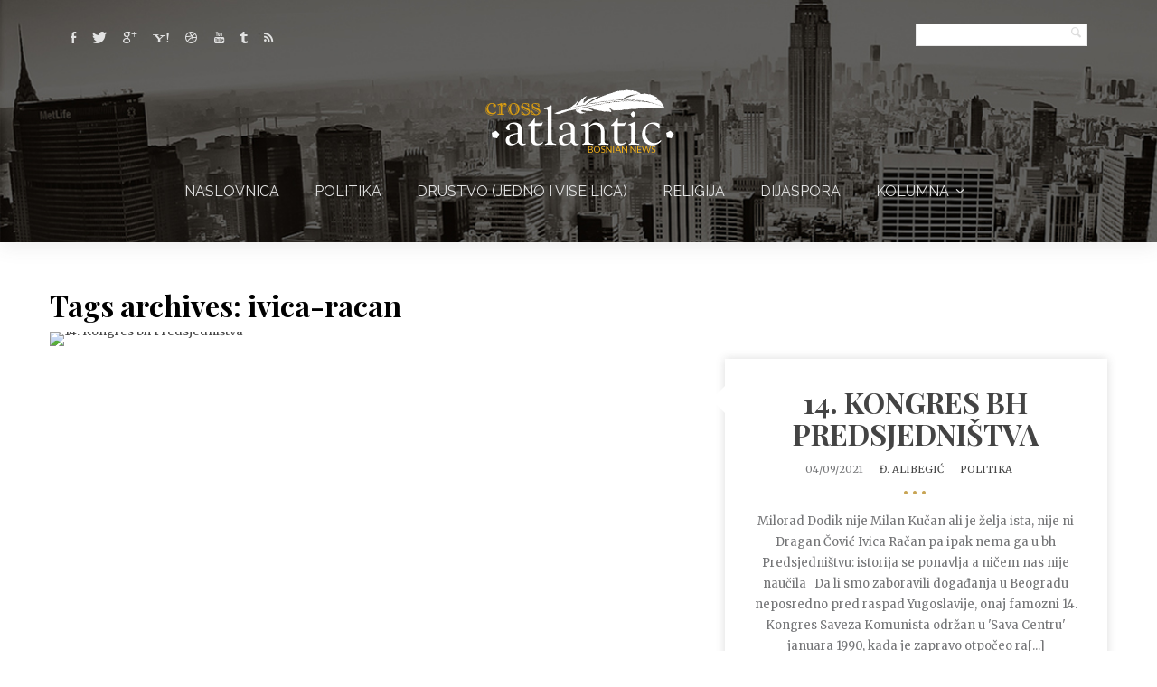

--- FILE ---
content_type: text/html; charset=UTF-8
request_url: https://cross-atlantic.com/tag/ivica-racan/
body_size: 50310
content:
  
<!DOCTYPE html>

<!--[if lt IE 7]> <html class="no-js lt-ie9 lt-ie8 lt-ie7 oldie" lang="en"> <![endif]-->
<!--[if IE 7]>    <html class="no-js lt-ie9 lt-ie8 oldie" lang="en"> <![endif]-->
<!--[if IE 8]>    <html class="no-js lt-ie9 oldie" lang="en"> <![endif]-->
<!--[if gt IE 8]><!--> <html xmlns="http://www.w3.org/1999/xhtml" lang="en-US"  ><!--<![endif]-->

<head>
    <meta http-equiv="Content-Type" content="text/html; charset=UTF-8" />
    <meta name="robots"  content="index, follow" />
    
    <meta name="description" content="Bosnian news" /> 
    
            <meta property="og:title" content="Cross Atlantic"/>
            <meta property="og:site_name" content="Cross Atlantic"/>
            <meta property="og:url" content="https://cross-atlantic.com/"/>
            <meta property="og:type" content="blog"/>
            <meta property="og:locale" content="en_US"/>
            <meta property="og:description" content="Cross AtlanticBosnian news"/>
    
    <title>Cross Atlantic &raquo; Bosnian news &raquo; Ivica Račan</title>

    <meta name="viewport" content="width=device-width, initial-scale=1.0, minimum-scale=1.0" />

                <link rel="shortcut icon" href="https://cross-atlantic.com/wp-content/themes/cross-atlantic/favicon.ico" />
    
    <link rel="profile" href="http://gmpg.org/xfn/11" />

    <!-- ststylesheet -->
    <link rel="stylesheet" href="https://cross-atlantic.com/wp-content/themes/cross-atlantic/style.css" type="text/css" media="all" />
    

    <link rel="pingback" href="https://cross-atlantic.com/xmlrpc.php" />
    
        <!--[if lt IE 9]>
            <script src="//html5shiv.googlecode.com/svn/trunk/html5.js"></script>
        <![endif]-->

    <!--[if lt IE 9]>
        <link rel="stylesheet" href="https://cross-atlantic.com/wp-content/themes/cross-atlantic/css/autoinclude/ie.css">
    <![endif]-->
    
    <link rel='dns-prefetch' href='//fonts.googleapis.com' />
<link rel='dns-prefetch' href='//s.w.org' />
<link rel="alternate" type="application/rss+xml" title="Cross Atlantic &raquo; Feed" href="https://cross-atlantic.com/feed/" />
<link rel="alternate" type="application/rss+xml" title="Cross Atlantic &raquo; Comments Feed" href="https://cross-atlantic.com/comments/feed/" />
<link rel="alternate" type="application/rss+xml" title="Cross Atlantic &raquo; Ivica Račan Tag Feed" href="https://cross-atlantic.com/tag/ivica-racan/feed/" />
		<script type="text/javascript">
			window._wpemojiSettings = {"baseUrl":"https:\/\/s.w.org\/images\/core\/emoji\/2\/72x72\/","ext":".png","svgUrl":"https:\/\/s.w.org\/images\/core\/emoji\/2\/svg\/","svgExt":".svg","source":{"concatemoji":"https:\/\/cross-atlantic.com\/wp-includes\/js\/wp-emoji-release.min.js?ver=4.6.29"}};
			!function(e,o,t){var a,n,r;function i(e){var t=o.createElement("script");t.src=e,t.type="text/javascript",o.getElementsByTagName("head")[0].appendChild(t)}for(r=Array("simple","flag","unicode8","diversity","unicode9"),t.supports={everything:!0,everythingExceptFlag:!0},n=0;n<r.length;n++)t.supports[r[n]]=function(e){var t,a,n=o.createElement("canvas"),r=n.getContext&&n.getContext("2d"),i=String.fromCharCode;if(!r||!r.fillText)return!1;switch(r.textBaseline="top",r.font="600 32px Arial",e){case"flag":return(r.fillText(i(55356,56806,55356,56826),0,0),n.toDataURL().length<3e3)?!1:(r.clearRect(0,0,n.width,n.height),r.fillText(i(55356,57331,65039,8205,55356,57096),0,0),a=n.toDataURL(),r.clearRect(0,0,n.width,n.height),r.fillText(i(55356,57331,55356,57096),0,0),a!==n.toDataURL());case"diversity":return r.fillText(i(55356,57221),0,0),a=(t=r.getImageData(16,16,1,1).data)[0]+","+t[1]+","+t[2]+","+t[3],r.fillText(i(55356,57221,55356,57343),0,0),a!=(t=r.getImageData(16,16,1,1).data)[0]+","+t[1]+","+t[2]+","+t[3];case"simple":return r.fillText(i(55357,56835),0,0),0!==r.getImageData(16,16,1,1).data[0];case"unicode8":return r.fillText(i(55356,57135),0,0),0!==r.getImageData(16,16,1,1).data[0];case"unicode9":return r.fillText(i(55358,56631),0,0),0!==r.getImageData(16,16,1,1).data[0]}return!1}(r[n]),t.supports.everything=t.supports.everything&&t.supports[r[n]],"flag"!==r[n]&&(t.supports.everythingExceptFlag=t.supports.everythingExceptFlag&&t.supports[r[n]]);t.supports.everythingExceptFlag=t.supports.everythingExceptFlag&&!t.supports.flag,t.DOMReady=!1,t.readyCallback=function(){t.DOMReady=!0},t.supports.everything||(a=function(){t.readyCallback()},o.addEventListener?(o.addEventListener("DOMContentLoaded",a,!1),e.addEventListener("load",a,!1)):(e.attachEvent("onload",a),o.attachEvent("onreadystatechange",function(){"complete"===o.readyState&&t.readyCallback()})),(a=t.source||{}).concatemoji?i(a.concatemoji):a.wpemoji&&a.twemoji&&(i(a.twemoji),i(a.wpemoji)))}(window,document,window._wpemojiSettings);
		</script>
		<style type="text/css">
img.wp-smiley,
img.emoji {
	display: inline !important;
	border: none !important;
	box-shadow: none !important;
	height: 1em !important;
	width: 1em !important;
	margin: 0 .07em !important;
	vertical-align: -0.1em !important;
	background: none !important;
	padding: 0 !important;
}
</style>
<link rel='stylesheet' id='red-shortcodes-css'  href='https://cross-atlantic.com/wp-content/plugins/red-shortcodes/css/shortcodes.css?ver=4.6.29' type='text/css' media='all' />
<link rel='stylesheet' id='default_stylesheet-css'  href='https://cross-atlantic.com/wp-content/themes/cross-atlantic/style.css?ver=4.6.29' type='text/css' media='all' />
<link rel='stylesheet' id='camera.css-style-css'  href='https://cross-atlantic.com/wp-content/themes/cross-atlantic/css/autoinclude/camera.css?ver=4.6.29' type='text/css' media='all' />
<link rel='stylesheet' id='fontello.css-style-css'  href='https://cross-atlantic.com/wp-content/themes/cross-atlantic/css/autoinclude/fontello.css?ver=4.6.29' type='text/css' media='all' />
<link rel='stylesheet' id='foundation.min.css-style-css'  href='https://cross-atlantic.com/wp-content/themes/cross-atlantic/css/autoinclude/foundation.min.css?ver=4.6.29' type='text/css' media='all' />
<link rel='stylesheet' id='galleria.folio.css-style-css'  href='https://cross-atlantic.com/wp-content/themes/cross-atlantic/css/autoinclude/galleria.folio.css?ver=4.6.29' type='text/css' media='all' />
<link rel='stylesheet' id='ie.css-style-css'  href='https://cross-atlantic.com/wp-content/themes/cross-atlantic/css/autoinclude/ie.css?ver=4.6.29' type='text/css' media='all' />
<link rel='stylesheet' id='jquery.jscrollpane.css-style-css'  href='https://cross-atlantic.com/wp-content/themes/cross-atlantic/css/autoinclude/jquery.jscrollpane.css?ver=4.6.29' type='text/css' media='all' />
<link rel='stylesheet' id='red-widgets.css-style-css'  href='https://cross-atlantic.com/wp-content/themes/cross-atlantic/css/autoinclude/red-widgets.css?ver=4.6.29' type='text/css' media='all' />
<link rel='stylesheet' id='style.css-style-css'  href='https://cross-atlantic.com/wp-content/themes/cross-atlantic/css/autoinclude/style.css?ver=4.6.29' type='text/css' media='all' />
<link rel='stylesheet' id='woocommerce_stylesheet-css'  href='https://cross-atlantic.com/wp-content/themes/cross-atlantic/woocommerce/woocommerce.css?ver=4.6.29' type='text/css' media='all' />
<link rel='stylesheet' id='red-gfont-1-css'  href='https://fonts.googleapis.com/css?family=Merriweather%3A100%2C200%2C400%2C700&#038;v1&#039;&#038;ver=4.6.29' type='text/css' media='all' />
<link rel='stylesheet' id='red-gfont-2-css'  href='https://fonts.googleapis.com/css?family=Playfair+Display%3A100%2C200%2C400%2C700&#038;v1&#039;&#038;ver=4.6.29' type='text/css' media='all' />
<link rel='stylesheet' id='red-gfont-3-css'  href='https://fonts.googleapis.com/css?family=Montserrat%3A100%2C200%2C400%2C700&#038;v1&#039;&#038;ver=4.6.29' type='text/css' media='all' />
<link rel='stylesheet' id='red-gfont-4-css'  href='https://fonts.googleapis.com/css?family=Raleway%3A100%2C200%2C400%2C700&#038;v1&#039;&#038;ver=4.6.29' type='text/css' media='all' />
<script type='text/javascript' src='https://cross-atlantic.com/wp-includes/js/jquery/jquery.js?ver=1.12.4'></script>
<script type='text/javascript' src='https://cross-atlantic.com/wp-includes/js/jquery/jquery-migrate.min.js?ver=1.4.1'></script>
<link rel='https://api.w.org/' href='https://cross-atlantic.com/wp-json/' />
<link rel="EditURI" type="application/rsd+xml" title="RSD" href="https://cross-atlantic.com/xmlrpc.php?rsd" />
<link rel="wlwmanifest" type="application/wlwmanifest+xml" href="https://cross-atlantic.com/wp-includes/wlwmanifest.xml" /> 
<meta name="generator" content="WordPress 4.6.29" />

            

                            <style type="text/css">
                                            body.custom-background{
                            background-size: cover;
                        }
                    
                    body, .post-title, .red-list-view article header h2.entry-title a{
                        color: #000000;
                    }
                    a {
                        color: #444444;
                    }
                    a:hover {
                        color: #000000;
                    }
                    .red-list-view article .entry-date a.e-date span:before, .red-grid-view article .entry-content a.e-date span:before, #searchform .button, .splitter li.selected a, .thumbs-splitter li.selected a, .thumbs-splitter li a.selected, .red-skill > div > div, .dl-menuwrapper button, .gallery-scroll .thumb{
                        background: #c8a555;
                    }
                    .red-list-view article footer.entry-footer, .red-grid-view article footer.entry-footer{
                        border-color: #c8a555;
                    }
                    .ul-sharing li a:hover{
                        color: #c8a555;
                    }
                    nav.main-menu > ul > li > a, .main-menu a:link, .main-menu a:visited, .main-menu a:active, .menu-btn .icon-bottom, .socialicons > ul.red-social > li > a, #megaMenu ul.megaMenu > li.menu-item.current-menu-item > a, #megaMenu ul.megaMenu > li.menu-item.current-menu-parent > a, #megaMenu ul.megaMenu > li.menu-item.current-menu-ancestor > a{
                        color: #e2e2e2;
                    }
                    nav.main-menu > ul > li > a:hover, #megaMenu ul.megaMenu > li.menu-item:hover > a, #megaMenu ul.megaMenu > li.menu-item > a:hover, #megaMenu ul.megaMenu > li.menu-item.megaHover > a, #megaMenu ul.megaMenu > li.menu-item:hover > span.um-anchoremulator, #megaMenu ul.megaMenu > li.menu-item > span.um-anchoremulator:hover, #megaMenu ul.megaMenu > li.menu-item.megaHover > span.um-anchoremulator{
                        color: #c8a555;
                    }
                    nav.main-menu > ul > li > ul.children > li a{
                        color: #ffffff;
                    }
                    nav.main-menu > ul > li > ul.children > li a:hover, #megaMenu ul.megaMenu li.menu-item.ss-nav-menu-mega ul.sub-menu li a:hover, #megaMenu ul li.menu-item.ss-nav-menu-mega ul ul.sub-menu li.menu-item > a:hover{
                        color: #c9a11c;
                    }
                    .sf-menu li ul, #megaMenu ul.megaMenu > li.menu-item.ss-nav-menu-mega > ul.sub-menu-1, #megaMenu ul.megaMenu li.menu-item.ss-nav-menu-reg ul.sub-menu{
                        background: #050505;
                    }
                    .featured-area > div.twelve.columns article section .entry-delimiter,
                    .red-grid-view article section .entry-delimiter,
                    .red-list-view article section .entry-delimiter,
                    .red-thumb-view.title-below article h2:after,
                    .featured-slider > div.featured-slider-article article section .entry-delimiter
                    {
                        color: #c8a555;
                    }
                    .featured-area article .flex-direction-nav a,
                    .featured-area > div.twelve.columns article .entry-score,
                    .featured-area > div.two.columns article .entry-score,
                    .red-grid-view .entry-score,
                    .red-list-view .entry-score,
                    .featured-slider article .flex-direction-nav a,
                    .featured-slider > div.featured-slider-article article .entry-score,
                    .featured-slider > div.featured-slider-other article .entry-score,
                    .flex-direction-nav a,
                    .post-rating,
                    .gbtr_little_shopping_bag .overview .minicart_total

                    {
                        background: #000000;
                        color: #FFF;
                    }
                    .red-rating-line{
                        background: #FFF;
                    }
                    .featured-area > div.twelve.columns article .entry-score:after,
                    .red-grid-view .entry-score:after,
                    .featured-slider > div.featured-slider-article article .entry-score:after,
                    .featured-slider > div.featured-slider-other article .entry-score:after
                    {
                        border-left-color: #000000;
                    }
                    .red-list-view .entry-score:after{
                        border-right-color: #000000;
                    }
                    body, p, .entry-excerpt, .red-list-view article footer.entry-footer .entry-meta, .red-list-view article .entry-date, div, ul li, #searchform input[type="text"], #searchform .button { font-size:13px; font-family: "Merriweather" !important; font-weight:normal;  }
                    h1 { font-size:36px; font-family: "Playfair Display" !important; font-weight:bold;  }
                    h2 { font-size:32px; font-family: "Playfair Display" !important; font-weight:bold;  }
                    h3 { font-size:24px; font-family: "Playfair Display" !important; font-weight:bold;  }
                    h4 { font-size:16px; font-family: "Playfair Display" !important; font-weight:bold;  }
                    h5 { font-size:14px; font-family: "Montserrat" !important; font-weight:normal;  }
                    h6 { font-size:16px; font-family: "Playfair Display" !important; font-weight:bold;  }
                    .post-navigation > ul > li { font-size:24px; font-family: "Playfair Display" !important; font-weight:bold;  }
                    .widget .tabs-controller li a, .video-post-meta-categories a, .woocommerce ul.cart_list li ins, .woocommerce-page ul.cart_list li ins, .woocommerce ul.product_list_widget li ins, .woocommerce-page ul.product_list_widget li ins{ font-family: "Montserrat" !important; font-weight:normal;  }
                    nav.main-menu > ul li a, .dl-menuwrapper li a{ font-size:16px; font-family: "Raleway" !important; font-weight:normal;  }
                    #megaMenu ul.megaMenu > li.menu-item > a, #megaMenu ul.megaMenu > li.menu-item > span.um-anchoremulator, .megaMenuToggle, #megaMenu ul li.menu-item.ss-nav-menu-mega ul.sub-menu-1 > li.menu-item > a, #megaMenu ul li.menu-item.ss-nav-menu-mega ul.sub-menu-1 > li.menu-item:hover > a, #megaMenu ul li.menu-item.ss-nav-menu-mega ul ul.sub-menu .ss-nav-menu-header > a, #megaMenu ul li.menu-item.ss-nav-menu-mega ul.sub-menu-1 > li.menu-item > span.um-anchoremulator, #megaMenu ul li.menu-item.ss-nav-menu-mega ul ul.sub-menu .ss-nav-menu-header > span.um-anchoremulator, .wpmega-widgetarea h2.widgettitle, #megaMenu ul li.menu-item.ss-nav-menu-mega ul ul.sub-menu li.menu-item > a, #megaMenu ul li.menu-item.ss-nav-menu-mega ul ul.sub-menu li.menu-item > span.um-anchoremulator, #megaMenu ul ul.sub-menu li.menu-item > a, #megaMenu ul ul.sub-menu li.menu-item > span.um-anchoremulator  { font-size:16px; font-family: "Raleway" !important; font-weight:normal;                     }

                    .share-options li, .box-sharing, .red-button{
                        font-family: "Raleway" !important; ;
                    }
                    #page.center-layout header#header {
                        background: #000107;
                    }
                    #page.left-layout header#header .header-containe-wrapper{
                        background: #000107;
                    }
                    footer#footer-container {
                        background: #050303;
                        color: #ffffff;
                    }
                    footer#footer-container a{
                        color: #ffffff;
                    }
                    .woocommerce-info:before, .woocommerce-message:before{
                        background: #000000 !important;
                        color: #FFF !important;
                    }
                    .woocommerce div.product span.price, .woocommerce-page div.product span.price, .woocommerce #content div.product span.price, .woocommerce-page #content div.product span.price, .woocommerce div.product p.price, .woocommerce-page div.product p.price, .woocommerce #content div.product p.price, .woocommerce-page #content div.product p.price, .woocommerce div.product span.price ins{
                        color: #c8a555 !important;
                    }
                    .woocommerce-info, .woocommerce-message{
                        border-top-color: #000000 !important;
                    }
                    .sticky-menu-container{
                        background: #000;
                    }
                    .sticky-menu-container .main-menu a{
                        color: #FFF;;
                    }
                </style>
                <!--Custom CSS-->
                        
<!-- BEGIN ExactMetrics v5.3.5 Universal Analytics - https://exactmetrics.com/ -->
<script>
(function(i,s,o,g,r,a,m){i['GoogleAnalyticsObject']=r;i[r]=i[r]||function(){
	(i[r].q=i[r].q||[]).push(arguments)},i[r].l=1*new Date();a=s.createElement(o),
	m=s.getElementsByTagName(o)[0];a.async=1;a.src=g;m.parentNode.insertBefore(a,m)
})(window,document,'script','https://www.google-analytics.com/analytics.js','ga');
  ga('create', 'UA-83007836-1', 'auto');
  ga('send', 'pageview');
</script>
<!-- END ExactMetrics Universal Analytics -->
    
</head>
<body class="archive tag tag-ivica-racan tag-4030  header-has-background" style="     ">
            <div id="page" class="center-layout ">
        <div id="fb-root"></div>
        
          
                <script src="http://connect.facebook.net/en_US/all.js#xfbml=1" type="text/javascript" id="fb_script"></script>  
         
        <script src="http://static.ak.fbcdn.net/connect.php/js/FB.Share" type="text/javascript"> </script>
                        <header id="header" class="header_style2" style="background-image: url(http://cross-atlantic.com/wp-content/uploads/2016/06/cross-atlantic-zaglavlje.jpg);background-size: cover;background-repeat: no-repeat;">
            <div class="row">
                <div class="twelve columns">
                    <div class="header-containe-wrapper">
                        <div class="row">
                                                                    <div id="dl-menu" class="dl-menuwrapper">
                                        <button class="dl-trigger">Open Menu</button>
                                        <ul id="menu-main-menu" class=" dl-menu "><li id="menu-item-434" class="menu-item menu-item-type-post_type menu-item-object-page menu-item-434 first"><a href="https://cross-atlantic.com/">Naslovnica</a></li>
<li id="menu-item-480" class="menu-item menu-item-type-taxonomy menu-item-object-category menu-item-480"><a href="https://cross-atlantic.com/category/politika/">Politika</a></li>
<li id="menu-item-470" class="menu-item menu-item-type-taxonomy menu-item-object-category menu-item-470"><a href="https://cross-atlantic.com/category/drustvo-jedno-i-vise-lica/">Drustvo (jedno i vise lica)</a></li>
<li id="menu-item-464" class="menu-item menu-item-type-taxonomy menu-item-object-category menu-item-464"><a href="https://cross-atlantic.com/category/religija/">Religija</a></li>
<li id="menu-item-479" class="menu-item menu-item-type-taxonomy menu-item-object-category menu-item-479"><a href="https://cross-atlantic.com/category/dijaspora/">Dijaspora</a></li>
<li id="menu-item-467" class="menu-item menu-item-type-taxonomy menu-item-object-category menu-item-has-children menu-item-467"><a href="https://cross-atlantic.com/category/kolumna/">Kolumna</a>
<ul class="dl-submenu">
	<li id="menu-item-462" class="menu-item menu-item-type-taxonomy menu-item-object-category menu-item-462"><a href="https://cross-atlantic.com/category/crozz-crveno/">Crozz Crveno</a></li>
	<li id="menu-item-463" class="menu-item menu-item-type-taxonomy menu-item-object-category menu-item-463"><a href="https://cross-atlantic.com/category/melanholija-zavicaja/">Melanholija zavicaja</a></li>
	<li id="menu-item-468" class="menu-item menu-item-type-taxonomy menu-item-object-category menu-item-468"><a href="https://cross-atlantic.com/category/prizma/">Prizma</a></li>
	<li id="menu-item-481" class="menu-item menu-item-type-taxonomy menu-item-object-category menu-item-481"><a href="https://cross-atlantic.com/category/atlantic-na-mjestu-lica/">Atlantic na mjestu lica</a></li>
	<li id="menu-item-482" class="menu-item menu-item-type-taxonomy menu-item-object-category menu-item-482"><a href="https://cross-atlantic.com/category/memo-de-jullio/">Memo de Jullio</a></li>
	<li id="menu-item-483" class="menu-item menu-item-type-taxonomy menu-item-object-category menu-item-483"><a href="https://cross-atlantic.com/category/perom-i-srcem/">Perom i srcem</a></li>
	<li id="menu-item-756" class="menu-item menu-item-type-taxonomy menu-item-object-category menu-item-756"><a href="https://cross-atlantic.com/category/utica-trach-news/">Utica TracH News</a></li>
</ul>
</li>
</ul>                                    </div>
                                                                <div class="five columns">
                                                                                
                <div class="socialicons">
                    <ul class="red-social">
                                        <li><a href="http://facebook.com/people/@/redcodn" target="_blank" class="fb hover-menu"><i class="icon-facebook"></i></a></li>
                                <li><a href="http://twitter.com/redcodn" target="_blank" class="twitter hover-menu"><i class="icon-twitter"></i></a></li>
                                            <li><a href="https://plus.google.com/u/0/107285294994146126204" target="_blank" class="gplus hover-menu"><i class="icon-gplus"></i></a></li>
                                <li><a href="http://profile.yahoo.com/56W6RLSUQBHREPTDQW4U/" target="_blank" class="yahoo hover-menu"><i class="icon-yahoo"></i></a></li>
                                <li><a href="http://dribbble.com/redcodn" target="_blank" class="dribbble hover-menu"><i class="icon-dribbble"></i></a></li>
                                <li><a href="http://www.youtube.com/user/redcodn" target="_blank" class="yt hover-menu"><i class="icon-youtube"></i></a></li>
                                <li><a href="http://redcodn.tumblr.com/" target="_blank" class="tumblr hover-menu"><i class="icon-tumblr"></i></a></li>
                                <li><a href="https://cross-atlantic.com/feed/" class="rss hover-menu"><i class="icon-rss"></i></a></li>
                                    </ul>
                </div>
                                                                                </div>
                                                                <div class="seven columns">
                                                                            <form action="https://cross-atlantic.com/" method="get" id="searchform">
    <fieldset>
    	<div class="search-container" >
			<i class="icon-search"></i>
			<div class="input-wrapper">
				<input name="s" id="keywords" type="text" />
			</div>
		</div>
    </fieldset>
</form>                                                                    </div>
                                                                <div class="twelve columns">
                                    <div class="header-separator"></div>
                                </div>
                                <div class="twelve columns">
                                    <div class="logo"><a href="https://cross-atlantic.com">
                    <img src="http://cross-atlantic.com/wp-content/uploads/2016/06/cross-atlanticv2.png" alt="" />
                </a></div>                                                                            <nav role="navigation" class="main-menu header-main-menu">
                                            <ul id="menu-main-menu-1" class="sf-menu "><li class="menu-item menu-item-type-post_type menu-item-object-page menu-item-434 first"><a href="https://cross-atlantic.com/">Naslovnica</a></li>
<li class="menu-item menu-item-type-taxonomy menu-item-object-category menu-item-480"><a href="https://cross-atlantic.com/category/politika/">Politika</a></li>
<li class="menu-item menu-item-type-taxonomy menu-item-object-category menu-item-470"><a href="https://cross-atlantic.com/category/drustvo-jedno-i-vise-lica/">Drustvo (jedno i vise lica)</a></li>
<li class="menu-item menu-item-type-taxonomy menu-item-object-category menu-item-464"><a href="https://cross-atlantic.com/category/religija/">Religija</a></li>
<li class="menu-item menu-item-type-taxonomy menu-item-object-category menu-item-479"><a href="https://cross-atlantic.com/category/dijaspora/">Dijaspora</a></li>
<li class="menu-item menu-item-type-taxonomy menu-item-object-category menu-item-has-children menu-item-467"><a href="https://cross-atlantic.com/category/kolumna/">Kolumna</a>
<ul class="children">
	<li class="menu-item menu-item-type-taxonomy menu-item-object-category menu-item-462"><a href="https://cross-atlantic.com/category/crozz-crveno/">Crozz Crveno</a></li>
	<li class="menu-item menu-item-type-taxonomy menu-item-object-category menu-item-463"><a href="https://cross-atlantic.com/category/melanholija-zavicaja/">Melanholija zavicaja</a></li>
	<li class="menu-item menu-item-type-taxonomy menu-item-object-category menu-item-468"><a href="https://cross-atlantic.com/category/prizma/">Prizma</a></li>
	<li class="menu-item menu-item-type-taxonomy menu-item-object-category menu-item-481"><a href="https://cross-atlantic.com/category/atlantic-na-mjestu-lica/">Atlantic na mjestu lica</a></li>
	<li class="menu-item menu-item-type-taxonomy menu-item-object-category menu-item-482"><a href="https://cross-atlantic.com/category/memo-de-jullio/">Memo de Jullio</a></li>
	<li class="menu-item menu-item-type-taxonomy menu-item-object-category menu-item-483"><a href="https://cross-atlantic.com/category/perom-i-srcem/">Perom i srcem</a></li>
	<li class="menu-item menu-item-type-taxonomy menu-item-object-category menu-item-756"><a href="https://cross-atlantic.com/category/utica-trach-news/">Utica TracH News</a></li>
</ul>
</li>
</ul>                                        </nav>
                                                                    </div>
                        </div>
                    </div>
                </div>
            </div>
                    </header>
        
<section id="main" class="redcodn">
    <div class="main-container row">
    	<h2 class="content-titletag">Tags archives: ivica-racan</h2>    	                     
            <div class="red-list-view row">
                
                                
<div class=" twelve columns post-cblock post-4305 post type-post status-publish format-standard has-post-thumbnail hentry category-politika tag-14-kongres-skj-sava-centar-beograd-1990 tag-bakir-izetbegovic-u-podrinju-zrtve-ii-svjetskog-rata tag-bh-predsjednistvo tag-bojkot-institucija-drzave-bih tag-daytonski-sporazum tag-desavanje-naroda-u-crnoj-gori-i-u-bosni tag-dogadanja-u-crnoj-gori tag-dragan-covic tag-ivica-racan tag-medunarodna-zajednica-u-bih tag-milan-kucan tag-milorad-dodik tag-negiranje-genocida tag-otcjepljenje tag-ramiz-salkic-sda tag-sefik-dzaferovic tag-visoki-bh-predstavnik tag-vjerski-lideri-u-bih tag-zeljko-komsic" data-post-id="4305">
	<article>
		<div class="row">
						<div class="eight columns">
				<header>
					<div class="featimg">
								                        <a href="https://cross-atlantic.com/2021/09/04/14-kongres-bh-predsjednistva/" >
		                            <img src="" alt="14. Kongres bh Predsjedništva" >
		                        </a>
		                    		                	                </div>
					<div class="feat-overlay"></div>
					<div class="entry-share">
						<ul class="ul-sharing">
							<li>
								<a class="icon-facebook" target="_blank" href="http://www.facebook.com/sharer/sharer.php?u=https://cross-atlantic.com/2021/09/04/14-kongres-bh-predsjednistva/"></a>
							</li>
			                <li>
			                	<a class="icon-twitter" target="_blank" href="http://twitter.com/home?status=14.+Kongres+bh+Predsjedni%C5%A1tva+https://cross-atlantic.com/2021/09/04/14-kongres-bh-predsjednistva/"></a>
			                </li>
			                <li>
			                    <a class="icon-pinterest" target="_blank" href="http://pinterest.com/pin/create/button/?url=https://cross-atlantic.com/2021/09/04/14-kongres-bh-predsjednistva/&amp;media=https://cross-atlantic.com/wp-content/uploads/2021/09/oni1.jpg&amp;description=14.+Kongres+bh+Predsjedni%C5%A1tva" ></a>
			                </li>
						</ul>
					</div>
									</header>
			</div>
						<div class="four columns">
				<section>
					<div class="entry-title">
						<h3>
							<a href="https://cross-atlantic.com/2021/09/04/14-kongres-bh-predsjednistva/"  title="Permalink to  14. Kongres bh Predsjedništva" rel="bookmark">14. Kongres bh Predsjedništva</a>
						</h3>
					</div>
																<div class="entry-meta">
							<div class="entry-date">
								04/09/2021 							</div>
							<div class="entry-author">
								<a href="https://cross-atlantic.com/author/djulaga/" title="Posts by Đ. Alibegić" rel="author">Đ. Alibegić</a>							</div>
							<div class="entry-categories">
									                            	                                <a href="https://cross-atlantic.com/category/politika/" class="">Politika</a>  	                            							</div>
						</div>
										<div class="entry-delimiter">
						&bull;&bull;&bull;
					</div>
					<div class="entry-excerpt">
						Milorad Dodik nije Milan Kučan ali je želja ista, nije ni Dragan Čović Ivica Račan pa ipak nema ga u bh Predsjedništvu: istorija se ponavlja a ničem nas nije naučila
&nbsp;

Da li smo zaboravili događanja u Beogradu neposredno pred raspad Yugoslavije, onaj famozni 14. Kongres Saveza Komunista održan u 'Sava Centru' januara 1990, kada je zapravo otpočeo ra[...]	
					</div>
				</section>
			</div>
		</div>
	</article>
</div> 
                
            </div>
                            </div>
</section>
        <footer id="footer-container" role="contentinfo" >

                        <div id="footerWidgets" class="row">
                <div class="three columns">
                    <aside id="widget_red_latestposts-2" class="widget"><div class="widget_latest_posts "><h5 class="widget-title">Zadnje objave</h5><p class="widget-delimiter">&nbsp;</p>		
        <ul class="widget-list">                    <li>
                        
						<article class="row">
							<div class="four mobile-one columns">
                                <a  class="entry-img" href="https://cross-atlantic.com/2026/01/25/robinson-crusoe-na-pustom-ostrvu-kod-tuzle/"><img width="150" height="150" src="https://cross-atlantic.com/wp-content/uploads/2026/01/prilog-face-150x150.jpg" class="attachment-thumbnail size-thumbnail" alt="prilog face" /></a>
                            </div>
                            <div class="eight mobile-three columns">
                                <h6>
                                	<a  href="https://cross-atlantic.com/2026/01/25/robinson-crusoe-na-pustom-ostrvu-kod-tuzle/">
									Robinson Crusoe na 'pustom ostrvu' kod Tuzle									</a>
								</h6>
								<div class="widget-meta">
										<ul>
											<li class="red-comments">
		                                        		                                                <a  href="https://cross-atlantic.com/2026/01/25/robinson-crusoe-na-pustom-ostrvu-kod-tuzle/#comments">
		                                                	<i class="icon-comments"></i>
		                                                	<span class="comments-count">
		                                                    0 		                                                	</span>
		                                                </a>
		                                        											</li>
											<li class="thelike">
												                        <a
                            onclick="javascript:act.like(12033, '.like-12033'  );"
                            class="meta-likes like ilove set-like voteaction 
                                    "
                            >
                                                            <i class="icon-like "></i>
                             
                            <span class="like-count like-12033"> 0</span>
                                                        
                            
                            
                        </a>
		                                    </li>
										</ul>
									</div>
                            </div>
						</article>
                    </li>
                            <li>
                        
						<article class="row">
							<div class="four mobile-one columns">
                                <a  class="entry-img" href="https://cross-atlantic.com/2026/01/24/trump-odustao-od-greenland-a-ali-nije-od-pingvina/"><img width="150" height="150" src="https://cross-atlantic.com/wp-content/uploads/2026/01/prilog-trump-pingvini-150x150.jpg" class="attachment-thumbnail size-thumbnail" alt="prilog trump pingvini" /></a>
                            </div>
                            <div class="eight mobile-three columns">
                                <h6>
                                	<a  href="https://cross-atlantic.com/2026/01/24/trump-odustao-od-greenland-a-ali-nije-od-pingvina/">
									Trump odustao od Greenland-a ali nije od pingvina									</a>
								</h6>
								<div class="widget-meta">
										<ul>
											<li class="red-comments">
		                                        		                                                <a  href="https://cross-atlantic.com/2026/01/24/trump-odustao-od-greenland-a-ali-nije-od-pingvina/#comments">
		                                                	<i class="icon-comments"></i>
		                                                	<span class="comments-count">
		                                                    0 		                                                	</span>
		                                                </a>
		                                        											</li>
											<li class="thelike">
												                        <a
                            onclick="javascript:act.like(12028, '.like-12028'  );"
                            class="meta-likes like ilove set-like voteaction 
                                    "
                            >
                                                            <i class="icon-like "></i>
                             
                            <span class="like-count like-12028"> 0</span>
                                                        
                            
                            
                        </a>
		                                    </li>
										</ul>
									</div>
                            </div>
						</article>
                    </li>
                            <li>
                        
						<article class="row">
							<div class="four mobile-one columns">
                                <a  class="entry-img" href="https://cross-atlantic.com/2026/01/23/nema-stila-bez-rame-isila/"><img width="150" height="150" src="https://cross-atlantic.com/wp-content/uploads/2026/01/prilog-isilovci-150x150.jpg" class="attachment-thumbnail size-thumbnail" alt="prilog isilovci" /></a>
                            </div>
                            <div class="eight mobile-three columns">
                                <h6>
                                	<a  href="https://cross-atlantic.com/2026/01/23/nema-stila-bez-rame-isila/">
									Nema stila bez Rame i 'ISILa'									</a>
								</h6>
								<div class="widget-meta">
										<ul>
											<li class="red-comments">
		                                        		                                                <a  href="https://cross-atlantic.com/2026/01/23/nema-stila-bez-rame-isila/#comments">
		                                                	<i class="icon-comments"></i>
		                                                	<span class="comments-count">
		                                                    0 		                                                	</span>
		                                                </a>
		                                        											</li>
											<li class="thelike">
												                        <a
                            onclick="javascript:act.like(12024, '.like-12024'  );"
                            class="meta-likes like ilove set-like voteaction 
                                    "
                            >
                                                            <i class="icon-like "></i>
                             
                            <span class="like-count like-12024"> 0</span>
                                                        
                            
                            
                        </a>
		                                    </li>
										</ul>
									</div>
                            </div>
						</article>
                    </li>
                            <li>
                        
						<article class="row">
							<div class="four mobile-one columns">
                                <a  class="entry-img" href="https://cross-atlantic.com/2026/01/23/kako-je-denis-becirovic-ukrao-istinu/"><img width="150" height="150" src="https://cross-atlantic.com/wp-content/uploads/2026/01/prilog-becir-150x150.jpg" class="attachment-thumbnail size-thumbnail" alt="prilog becir" /></a>
                            </div>
                            <div class="eight mobile-three columns">
                                <h6>
                                	<a  href="https://cross-atlantic.com/2026/01/23/kako-je-denis-becirovic-ukrao-istinu/">
									Kako je Denis Bećirović ukrao istinu?									</a>
								</h6>
								<div class="widget-meta">
										<ul>
											<li class="red-comments">
		                                        		                                                <a  href="https://cross-atlantic.com/2026/01/23/kako-je-denis-becirovic-ukrao-istinu/#comments">
		                                                	<i class="icon-comments"></i>
		                                                	<span class="comments-count">
		                                                    0 		                                                	</span>
		                                                </a>
		                                        											</li>
											<li class="thelike">
												                        <a
                            onclick="javascript:act.like(12021, '.like-12021'  );"
                            class="meta-likes like ilove set-like voteaction 
                                    "
                            >
                                                            <i class="icon-like "></i>
                             
                            <span class="like-count like-12021"> 0</span>
                                                        
                            
                            
                        </a>
		                                    </li>
										</ul>
									</div>
                            </div>
						</article>
                    </li>
        </ul></div></aside>                </div>
                <div class="three columns">
                    <aside id="widget_red_socialicons-2" class="widget"><div class="widget_socialicons"><h5 class="widget-title">Pratite nas na društvenim mrežama</h5><p class="widget-delimiter">&nbsp;</p>            <div class="socialicons ">
                    
                <div class="socialicons">
                    <ul class="red-social">
                                        <li><a href="http://facebook.com/people/@/redcodn" target="_blank" class="fb hover-menu"><i class="icon-facebook"></i></a></li>
                                <li><a href="http://twitter.com/redcodn" target="_blank" class="twitter hover-menu"><i class="icon-twitter"></i></a></li>
                                            <li><a href="https://plus.google.com/u/0/107285294994146126204" target="_blank" class="gplus hover-menu"><i class="icon-gplus"></i></a></li>
                                <li><a href="http://profile.yahoo.com/56W6RLSUQBHREPTDQW4U/" target="_blank" class="yahoo hover-menu"><i class="icon-yahoo"></i></a></li>
                                <li><a href="http://dribbble.com/redcodn" target="_blank" class="dribbble hover-menu"><i class="icon-dribbble"></i></a></li>
                                <li><a href="http://www.youtube.com/user/redcodn" target="_blank" class="yt hover-menu"><i class="icon-youtube"></i></a></li>
                                <li><a href="http://redcodn.tumblr.com/" target="_blank" class="tumblr hover-menu"><i class="icon-tumblr"></i></a></li>
                                <li><a href="https://cross-atlantic.com/feed/" class="rss hover-menu"><i class="icon-rss"></i></a></li>
                                    </ul>
                </div>
             
            </div>
        </div></aside><aside id="widget_red_tags-2" class="widget"><div class="widget_tabber"><h5 class="widget-title">Tagovi</h5><p class="widget-delimiter">&nbsp;</p>            <!-- panel tags -->
            <div class="tab_menu_content tabs-container">
                <a class="tag" href="https://cross-atlantic.com/tag/bakir-izetbegovic/"> Bakir Izetbegovic</a><a class="tag" href="https://cross-atlantic.com/tag/milorad-dodik/"> Milorad Dodik</a><a class="tag" href="https://cross-atlantic.com/tag/sda/"> SDA</a><a class="tag" href="https://cross-atlantic.com/tag/zeljko-komsic/"> Željko Komšić</a><a class="tag" href="https://cross-atlantic.com/tag/sefik-dzaferovic/"> Šefik Džaferović</a><a class="tag" href="https://cross-atlantic.com/tag/islamska-zajednica-bih/"> ISlamska Zajednica BiH</a><a class="tag" href="https://cross-atlantic.com/tag/fadil-novalic/"> Fadil Novalić</a><a class="tag" href="https://cross-atlantic.com/tag/bisera-turkovic/"> Bisera Turković</a><a class="tag" href="https://cross-atlantic.com/tag/alija-izetbegovic/"> Alija Izetbegović</a><a class="tag" href="https://cross-atlantic.com/tag/fikret-abdic/"> fikret abdic</a>            </div>
        </div></aside>                </div>
                <div class="three columns">
                    <aside id="widget_red_contact-2" class="widget"><div class="quick-contact _red_contact"><h5 class="widget-title">Kontaktirajte nas</h5><p class="widget-delimiter">&nbsp;</p>            <form id="comment_form" class="form comments b_contact" method="post" action="https://cross-atlantic.com/">
              <fieldset>
                  <p class="input">
                      <input type="text" onfocus="if (this.value == 'Your name *') {this.value = '';}" onblur="if (this.value == '') {this.value = 'Your name *';}" value="Your name *" name="name" id="name" />
                  </p>
                  <p class="input">
                      <input type="text" onfocus="if (this.value == 'Your email *') {this.value = '';}" onblur="if (this.value == '') {this.value = 'Your email *';}" value="Your email *" name="email" id="email" />
                  </p>
                  <p class="textarea">
                      <textarea onfocus="if (this.value == 'Message *') {this.value = '';}" onblur="if (this.value == '') {this.value = 'Message *';}" tabindex="4" cols="50" rows="10" id="comment_widget" name="message">Message *</textarea>
                  </p>
                  <p class="button hover">
                      <input type="button" value="Submit form" name="btn_send" onclick="javascript:act.send_mail( 'contact' , '#comment_form' , 'p#send_mail_result' );" class="inp_button" />
                  </p>
                  <div  class="container_msg"></div>
                  <p id="send_mail_result">
                  </p>
                  <input type="hidden" value="info@cross-atlantic.com" name="contact_email"  />
              </fieldset>
          </form>
</div></aside>                </div>
                <div class="three columns">
                    <aside id="text-2" class="widget"><div class="widget_text"><h5 class="widget-title">O nama</h5><p class="widget-delimiter">&nbsp;</p>			<div class="textwidget">Bosnian Magazine Online//Free Zone<br>
Od februara 2012 Cross Atlantic izlazi u online izdanju.
List je istraživačko-kritičkog i satiričnog sadržaja. Bez tabu tema, bez pretenzija da prevaspitava Svijet i sa samo jednim ciljem : da prenese istinu, ma kako bila prihvatljiva i da informiše čitaoce.
<br><br>
Poslije čitanja, sadržaj Cross Atlantica upotriJEBITE shodno svojim potrebama i mogućnostima.<br>
<p class="return-to-shop">
<a class="button wc-backward" href="http://cross-atlantic.demosajt.tk/impressum">Impressum</a></p></div>
		</div></aside>                </div>
            </div>
            
            
            <div class="footer-container-wrapper -post -layout" id="footerCopyright" >
                <div class="row">
                    <div class="twelve columns"> 
                        <p class="copyright">Copyright © 2026 <a href="http://www.cross-atlantic.com/" target="_blank">Cross Atlantic</a>. Sva prava pridržana. Dizajn by <a href="http://webdizajn.com" rel="nofollow">Webdizajn.com</a></p>
                    </div>
                </div>
            </div>
            
        </footer>
       
    </div>
            <div class="go-to-top"><i class="icon-top"></i></div>
            <script>
  (function(i,s,o,g,r,a,m){i['GoogleAnalyticsObject']=r;i[r]=i[r]||function(){
  (i[r].q=i[r].q||[]).push(arguments)},i[r].l=1*new Date();a=s.createElement(o),
  m=s.getElementsByTagName(o)[0];a.async=1;a.src=g;m.parentNode.insertBefore(a,m)
  })(window,document,'script','https://www.google-analytics.com/analytics.js','ga');

  ga('create', 'UA-83007836-1', 'auto');
  ga('send', 'pageview');

</script><script type='text/javascript' src='https://cross-atlantic.com/wp-includes/js/jquery/ui/core.min.js?ver=1.11.4'></script>
<script type='text/javascript' src='https://cross-atlantic.com/wp-includes/js/jquery/ui/widget.min.js?ver=1.11.4'></script>
<script type='text/javascript' src='https://cross-atlantic.com/wp-includes/js/jquery/ui/accordion.min.js?ver=1.11.4'></script>
<script type='text/javascript' src='https://cross-atlantic.com/wp-includes/js/jquery/ui/tabs.min.js?ver=1.11.4'></script>
<script type='text/javascript'>
/* <![CDATA[ */
var ajaxurl = "http:\/\/cross-atlantic.com\/wp-admin\/admin-ajax.php";
/* ]]> */
</script>
<script type='text/javascript' src='https://cross-atlantic.com/wp-content/plugins/red-shortcodes/js/red-shortcodes-lib.js?ver=1'></script>
<script type='text/javascript' src='https://cross-atlantic.com/wp-content/themes/cross-atlantic/js/modernizr.custom.79639.js?ver=4.6.29'></script>
<script type='text/javascript' src='https://cross-atlantic.com/wp-content/themes/cross-atlantic/js/jquery.flexslider-min.js?ver=4.6.29'></script>
<script type='text/javascript' src='https://cross-atlantic.com/wp-content/themes/cross-atlantic/js/camera.min.js?ver=4.6.29'></script>
<script type='text/javascript' src='https://cross-atlantic.com/wp-content/themes/cross-atlantic/js/jquery.easing.1.3.js?ver=4.6.29'></script>
<script type='text/javascript' src='https://cross-atlantic.com/wp-content/themes/cross-atlantic/js/jquery.superfish.js?ver=4.6.29'></script>
<script type='text/javascript' src='https://cross-atlantic.com/wp-content/themes/cross-atlantic/js/jquery.dlmenu.js?ver=4.6.29'></script>
<script type='text/javascript' src='https://cross-atlantic.com/wp-content/themes/cross-atlantic/js/jquery.mousewheel.js?ver=4.6.29'></script>
<script type='text/javascript' src='https://cross-atlantic.com/wp-includes/js/hoverIntent.min.js?ver=1.8.1'></script>
<script type='text/javascript' src='https://cross-atlantic.com/wp-content/themes/cross-atlantic/js/jquery.scrollTo-1.4.2-min.js?ver=4.6.29'></script>
<script type='text/javascript' src='https://cross-atlantic.com/wp-content/themes/cross-atlantic/js/jquery.tinyscrollbar.min.js?ver=4.6.29'></script>
<script type='text/javascript'>
/* <![CDATA[ */
var ajaxurl = "http:\/\/cross-atlantic.com\/wp-admin\/admin-ajax.php";
var video_play_mode = [""];
var ajaxPreviewNonce = "a1e5dc9cf0";
var enable_massonry = "0";
/* ]]> */
</script>
<script type='text/javascript' src='https://cross-atlantic.com/wp-content/themes/cross-atlantic/js/functions.js?ver=4.6.29'></script>
<script type='text/javascript' src='https://cross-atlantic.com/wp-content/themes/cross-atlantic/js/jquery.cookie.js?ver=4.6.29'></script>
<script type='text/javascript'>
/* <![CDATA[ */
var ajaxurl = "http:\/\/cross-atlantic.com\/wp-admin\/admin-ajax.php";
var MyAjax = {"getMoreNonce":"de7621293b"};
/* ]]> */
</script>
<script type='text/javascript' src='https://cross-atlantic.com/wp-content/themes/cross-atlantic/lib/js/actions.js?ver=4.6.29'></script>
<script type='text/javascript' src='https://cross-atlantic.com/wp-includes/js/wp-embed.min.js?ver=4.6.29'></script>
    </body> 
</html>

--- FILE ---
content_type: text/css
request_url: https://cross-atlantic.com/wp-content/themes/cross-atlantic/style.css
body_size: 292
content:
/*
    Theme Name: Cross atlantic
    Theme URI: http://cross-atlantic.com
    Description: Wordpress theme for newspaper magazine Cross atlantic
    Version: 0.8
    Tags: custom-menu,custom-colors,custom-header,custom-background,two-columns,left-sidebar,right-sidebar,theme-options
	License: All rights reserved
	Author URI: http://webdizajn.com
    Author: Webdizajn.com
*/


--- FILE ---
content_type: text/css
request_url: https://cross-atlantic.com/wp-content/themes/cross-atlantic/style.css?ver=4.6.29
body_size: 292
content:
/*
    Theme Name: Cross atlantic
    Theme URI: http://cross-atlantic.com
    Description: Wordpress theme for newspaper magazine Cross atlantic
    Version: 0.8
    Tags: custom-menu,custom-colors,custom-header,custom-background,two-columns,left-sidebar,right-sidebar,theme-options
	License: All rights reserved
	Author URI: http://webdizajn.com
    Author: Webdizajn.com
*/


--- FILE ---
content_type: text/css
request_url: https://cross-atlantic.com/wp-content/themes/cross-atlantic/css/autoinclude/style.css?ver=4.6.29
body_size: 128089
content:
/*Default Wordpress styles*/

/* Images */
.entry-content img,
.comment-content img,
.widget img {
    max-width: 100%; /* Fluid images for posts, comments, and widgets */
    max-height: 100%;
}
img[class*="align"],
img[class*="wp-image-"],
img[class*="attachment-"] {
    height: auto; /* Make sure images with WordPress-added height and width attributes are scaled correctly */
}

pre, code {
    clear: both;
    overflow: auto;
    margin: 1.5em 0em;
    white-space: pre;
    color: inherit;
    line-height: 24px;
}

p:empty{
    display: none;
}
.sticky{}
img.size-full,
img.size-large {
    max-width: 100%;
    width: auto; /* Prevent sPtretching of full-size and large-size images with height and width attributes in IE8 */
    height: auto; /* Make sure images with WordPress-added height and width attributes are scaled correctly */
}
.entry-content img.wp-smiley {
    margin-top: 0;
    margin-bottom: 0;
    padding: 0;
    border: none;
}
img.alignleft,
img.alignright,
img.aligncenter {
    margin-bottom: 1em;
}
p img,
.wp-caption {
    margin: 0;
}
.wp-caption {
    margin-bottom: 1em;
    padding: 5px;
    max-width: 100%;
    border-top: 1px solid rgb(0, 0, 0);
    border-top: 1px solid rgba(0, 0, 0, 0.1);
    background: white;
    -webkit-box-shadow: 0 1px 2px rgba(0, 0, 0, 0.1);
    box-shadow: 0 1px 2px rgba(0, 0, 0, 0.1);
}

.wp-caption img {
    display: block;
    margin: 0 auto;
    max-width: 100%;
}

.wp-caption .wp-caption-text,
.gallery-caption {
    color: inherit;
    font-size: 12px;
}
.wp-caption .wp-caption-text {
    position: relative;
    margin-bottom: 0;
    padding: 10px 0 5px 40px;
}
.wp-caption .wp-caption-text:before {
    position: absolute;
    top: 10px;
    left: 5px;
    margin-right: 5px;
    content: '\2014';
    font-weight: bold;
    font-style: normal;
    font-size: 14px;
}
.gallery {
    margin: 0;
}
.gallery a img {
    border: none;
}
img#wpstats {
    display: block;
    margin: 0 auto 1.625em;
}
#content .gallery-columns-4 .gallery-item {
    padding-right: 2%;
    width: 23%;
}
#content .gallery-columns-4 .gallery-item img {
    width: 100%;
    height: auto;
}

.error404 #entry-title .content-title{
    margin-top: 20px;
}

/*================ Search ================*/
#searchform{
    margin: 0;
    position: relative;
}

#searchform .search-container.hidden{
    display: block;
}

#searchform .button {
    position: absolute;
    right: 0;
    top: 0;
    height: 35px;
    line-height: 35px;
    font-size: 11px;
    color: #FFF;
    border: 0 none;
    text-shadow: 0;
    box-shadow: none;
    padding: 0 20px;
    display: none !important;
}
#searchform input[type="text"]{
    height: 35px;
    line-height: 35px;
    border: 1px solid #c7c7c4;
    border: 1px solid rgba(60,60,60,0.1);
    font-size: 14px;
    margin: 0;
    color: #7c7c7c;
    border-radius: 0;
}
#searchform .search-container{
    text-align: right;
}

#searchform .search-container i{
    color: #ddd;
    font-size: 14px;
    position: absolute;
    right: 5px;
    top: 30%;
}

#searchform .search-container .input-wrapper{
    display: inline-block;
    margin-top: 7px;
}

#searchform .search-container .input-wrapper input{
    margin: -1px 0 0;
    display: block;
    padding: 0 5px;
    width: 190px;
    height: 25px;
    background-color: #FFF;
    box-shadow: 0 0;
    border-radius: 0;
    border: 0 none;
    font-size: 11px;
    line-height: 20px;
    color: #888;
    border: 1px solid rgba(60,60,60,0.1);
}
/* Responsiveness ----------- */
@media only screen and (max-width : 768px) {
    #searchform .search-container .input-wrapper{
        display: block;
    }
    #searchform .search-container .input-wrapper input{
        width: 100%;
    }
}        
.fluid_container{
    margin-top: -40px;
    margin-bottom: 40px;
}
#page.boxed .fluid_container{margin: -40px -20px 40px;}
/* Image borders */
img[class*="align"],
img[class*="wp-image-"],
#content .gallery .gallery-icon img {
    padding: 0;/* Add fancy borders to all WordPress-added images but not things like badges and icons and the like */
    border: none;
}
.wp-caption img {
    border-color: transparent;
}
a:focus img[class*="align"],
a:hover img[class*="align"],
a:active img[class*="align"],
a:focus img[class*="wp-image-"],
a:hover img[class*="wp-image-"],
a:active img[class*="wp-image-"],
.gallery .gallery-icon a:focus img,
.gallery .gallery-icon a:hover img,
.gallery .gallery-icon a:active img {
    border-color: #bbb;/* Add some useful style to those fancy borders for linked images ... */
    background: transparent;
}
.wp-caption a:focus img,
.wp-caption a:active img,
.wp-caption a:hover img {
    border-color: transparent;/* ... including captioned images! */
    background: transparent;
}

/* Make sure embeds and iframes fit their containers */
embed,
iframe,
object {
    max-width: 100%;
}

/*==================== Start: Recommended Isotope styles =======================*/

/**** Isotope Filtering ****/

.isotope-item {
  z-index: 2;
}

.isotope-hidden.isotope-item {
  pointer-events: none;
  z-index: 1;
}

/**** Isotope CSS3 transitions ****/

.isotope,
.isotope .isotope-item {
  -webkit-transition-duration: 0.8s;
     -moz-transition-duration: 0.8s;
      -ms-transition-duration: 0.8s;
       -o-transition-duration: 0.8s;
          transition-duration: 0.8s;
}

.isotope {
  -webkit-transition-property: height, width;
     -moz-transition-property: height, width;
      -ms-transition-property: height, width;
       -o-transition-property: height, width;
          transition-property: height, width;
}

.isotope .isotope-item {
  -webkit-transition-property: -webkit-transform, opacity;
     -moz-transition-property:    -moz-transform, opacity;
      -ms-transition-property:     -ms-transform, opacity;
       -o-transition-property:      -o-transform, opacity;
          transition-property:         transform, opacity;
}

/**** disabling Isotope CSS3 transitions ****/

.isotope.no-transition,
.isotope.no-transition .isotope-item,
.isotope .isotope-item.no-transition {
  -webkit-transition-duration: 0s;
     -moz-transition-duration: 0s;
      -ms-transition-duration: 0s;
       -o-transition-duration: 0s;
          transition-duration: 0s;
}

/* ===================End: Recommended Isotope styles =========================*/

/* Splitter */
.splitter, .thumbs-splitter {
    margin-bottom: 0;
    list-style-type: none;
    text-align: left;
}
.splitter li, .thumbs-splitter li {
    display: inline-block;
    margin-right: 5px;
    margin-bottom: 30px;
    padding-left: 5px;
    line-height: 24px;
    text-transform: uppercase;
}
.splitter li:first-child, .thumbs-splitter li:first-child {
    padding-left: 0px;
    border-left: none;
}
.splitter li a, .thumbs-splitter li a {
    padding: 0 8px;
    font-size: 13px;
    line-height: 25px;
    height: 24px;
    display: block;
}

.splitter li.selected a, .thumbs-splitter li.selected a, .thumbs-splitter li a.selected{
    background: #000;
    color: #FFF;
}

/* EOF Splitter */
#page {
    max-width: 100%;
    
}

.center-layout{
    margin: 0 auto;
}
.left-layout{
    margin: 0;
}
/* Password Protected Posts */
.post-password-required .entry-header .comments-link {
    margin: 1.625em 0 0;
}
.post-password-required input[type=password] {
    margin: 0.8125em 0;
}
.post-password-required input[type=password]:focus {
    background: #f7f7f7;
}

/* Floated content doesn't work well at this size */
.alignleft,
.alignright {
    display: block;
    float: none;
    margin-right: 0;
    margin-left: 0;
}

/* Alignment */
.alignleft {
    display: inline;
    float: left;
    margin-right: 1.625em;
}
.alignright {
    display: inline;
    float: right;
    margin-left: 1.625em;
}
.aligncenter {
    display: block;
    clear: both;
    margin-right: auto;
    margin-left: auto;
}
dl.gallery-item {
    margin: 0;
}
.align-left{
    text-align: left;
}
.align-right{
    text-align: right;
}
.align-center{
    text-align: center;
}


/* ################## Theme styles ###################*/

.boxed{
    width: 1170px;
    padding: 0 20px;
    margin: 0 auto;
    background: #FFF;
}
#page.boxed #header{
    margin-left: -20px;
    margin-right: -20px;
}
/* Views */
.ul-sharing{
    list-style-type: none;
    margin: 0;
    padding: 0;
}
.ul-sharing li{
    margin: 0;
    padding: 0;
    display: inline-block;
    color: #A8A8A8;
    font-size: 12px;
    margin-right: 5px;
}
.red-columns-2 > div:nth-child(2n+1){
    clear: left;
}
.red-columns-3 > div:nth-child(3n+1){
    clear: left;
}
.red-columns-4 > div:nth-child(4n+1){
    clear: left;
}
.red-grid-view .ul-sharing a{
    color: #FFF;
}

.red-grid-view .ul-sharing a:hover{
    color: #FFF;
    border-bottom: 1px solid #FFF;
}
.red-grid-view .ul-sharing li{
    font-size: 13px;
    margin-right: 10px;
}
.ul-sharing li:last-child{
    margin-right: 0;
}
.ul-sharing li a{
    color: inherit;
    display: block;
}
.ul-sharing li a:before{
    width: auto;
}
/* Grid view */

.red-grid-view article{
    margin-bottom: 40px;
    box-shadow: 0 0 10px 0 rgba(80, 80, 80, 0.2);
}
.red-grid-view article header{
    position: relative;
    line-height: 0;
}
.red-grid-view article header .featimg img{
    width: 100%;
    height: auto;
}
.red-grid-view article section .entry-title{
    margin: -20px 20px 0 20px;
    background: #FFF;
    padding: 15px 15px 10px 15px;
    position: relative;
    text-align: center;
    text-transform: uppercase;
    color: #2f3641;
}
.red-grid-view article section .entry-title h3{
    margin: 0;
    font-size: 26px;
}
.red-grid-view article header .feat-overlay{
    position: absolute;
    top: 0;
    left: 0;
    width: 100%;
    height: 100%;
    background: rgba(70,70,70,0.5);
    opacity: 0;
    -webkit-transition: opacity .2s ease-out;
    -moz-transition: opacity .2s ease-out;
    -o-transition: opacity .2s ease-out;
    transition: opacity .2s ease-out;
    line-height: 1;
}
.red-grid-view article header:hover .feat-overlay{
    -ms-filter:"progid:DXImageTransform.Microsoft.Alpha(Opacity=100)";
    filter: alpha(opacity=100);
    opacity: 1;
}
.red-grid-view article header .entry-share{
    position: absolute;
    top: 50%;
    left: 0;
    width: 100%;
    height: 25px;
    line-height: 25px;
    margin-top: 10px;
    text-align: center;
    opacity: 0;
    line-height: 1;
    color: #FFF;
    -webkit-transition: opacity .2s ease-out, margin-top .4s ease-out;
    -moz-transition: opacity .2s ease-out, margin-top .4s ease-out;
    -o-transition: opacity .2s ease-out, margin-top .4s ease-out;
    transition: opacity .2s ease-out, margin-top .4s ease-out;
}
.red-grid-view article header:hover .entry-share{
    -ms-filter:"progid:DXImageTransform.Microsoft.Alpha(Opacity=100)";
    filter: alpha(opacity=100);
    opacity: 1;
    margin-top: -20px;
}

.red-grid-view article section{
    text-align: center;
    background: #FFF;
}
.red-grid-view article section .entry-excerpt{
    color: #747577;
    font-family: 'Lato';
    font-weight: 300;
    line-height: 1.8;
    padding: 0 20px;
    padding-bottom: 30px;
}
.red-grid-view article section .entry-excerpt p{
    margin: 0;
    font-family: 'Lato';
    font-weight: 300;
}
.red-grid-view article section .entry-meta{
    text-transform: uppercase;
    color: #747577;
    background: #FFF;
}
.red-grid-view article section .entry-meta .entry-categories ul{
    margin: 0;
}
.red-grid-view article section .entry-meta > div{
    display: inline-block;
    margin-right: 10px;
    margin-bottom: 10px;
    font-size: 11px;
}

.red-grid-view article section .entry-delimiter{
    font-size: 20px;
    color: #c8a555;
    text-align: center;
    margin-bottom: 5px;
    letter-spacing: 2px;
    line-height: 1;
    font-family: 'Helvetica', Arial, sans-serif;
}
.red-grid-view .entry-score{
    position: absolute;
    top: 10px;
    right: 0;
    background: #000;
    width: 50px;
    height: 50px;
    line-height: 50px;
    text-align: center;
    font-size: 16px;
    color: #FFF;
    white-space: nowrap;
    letter-spacing: -2px;
}
.red-grid-view .entry-score:after{
    position: absolute;
    top: 45px;
    right: -1px;
    content: '';
    border-top: 6px solid transparent;
    border-bottom: 6px solid transparent;
    border-left: 6px solid #000;
    -webkit-transform: rotate(-45deg);
    -moz-transform: rotate(-45deg);
    -o-transform: rotate(-45deg);
    -ms-transform: rotate(-45deg);
    transform: rotate(-45deg);
}

/* Thumb view */

.red-thumb-view article{
    margin-bottom: 40px;
    position: relative;
}
.red-thumb-view.no-gutter article{
    margin-bottom: 0;
}
.red-thumb-view.title-below article{
    box-shadow: 0 0 10px 0 rgba(80, 80, 80, 0.2);
}
.red-thumb-view.no-gutter{
    margin: 0 auto 30px auto;
}
.red-thumb-view.no-gutter > .columns, .red-thumb-view.no-gutter > .row > .columns {
    padding: 0;
}
.red-thumb-view article h2{
    font-size: 18px;
    text-transform: uppercase;
    font-weight: normal;
    color: #595959;
    margin: 0;
    line-height: 1.4;
    
}
.red-thumb-view.title-below article section{
    background: #FFF;
    padding: 10px 15px;
}
.red-thumb-view article h2 a{
    color: inherit;
}
.red-thumb-view.title-below article h2{
    margin-top: -25px;
    background-color: #FFF;
    text-align: center;
    padding: 10px;
    position: relative;
}

.red-thumb-view.title-below article h2:after{
    content:"\2022\2022\2022";
    display: block;
    font-size: 14px;
    color: #C8A555;
    line-height: 0;
    margin-top: 5px;
    -webkit-transition: -webkit-transform .2s ease-out;
    -moz-transition: -moz-transform .2s ease-out;
    -o-transition: -o-transform .2s ease-out;
    transition: transform .2s ease-out;
}
.red-thumb-view.title-below article h2:hover:after{
    -webkit-transform: translateY(5px);
    -moz-transform: translateY(5px);
    -o-transform: translateY(5px);
    -ms-transform: translateY(5px);
    transform: translateY(5px);
}
.red-thumb-view.title-below article .featimg img{
    -webkit-transition: -webkit-transform .2s ease-out;
    -moz-transition: -moz-transform .2s ease-out;
    -o-transition: -o-transform .2s ease-out;
    transition: transform .2s ease-out;
}
.red-thumb-view.title-below article .featimg:hover img{
    -webkit-transform: scale(1.2) rotate(-5deg);
    -moz-transform: scale(1.2) rotate(-5deg);
    -o-transform: scale(1.2) rotate(-5deg);
    -ms-transform: scale(1.2) rotate(-5deg);
    transform: scale(1.2) rotate(-5deg);
}
.red-thumb-view.title-over article h2{
    padding: 10px 15px;
}
.red-thumb-view.title-over article section{
    position: absolute;
    bottom: 50%;
    margin-bottom: -25px;
    left: 0;
    text-align: center;
    width: 100%;
    max-height: 0;
    -webkit-transition: 1s max-height linear;
    -moz-transition: 1s max-height linear;
    -o-transition: 1s max-height linear;
    -ms-transition: 1s max-height linear;
    transition: 1s max-height linear;
    transition-delay: 0.3s;
    overflow: hidden;
}
.red-thumb-view.title-over article h2:after{
    content:"\2022\2022\2022";
    display: block;
    font-size: 14px;
    color: #C8A555;
    line-height: 0;
    margin-top: 5px;
}
.red-thumb-view.title-over article:hover section{
    max-height: 199px;
}
.red-thumb-view.title-over article{
    overflow: hidden;
}
.red-thumb-view.title-over article .featimg:before{
    content: '';
    width: 400%;
    height: 400%;
    position: absolute;
    left: -50%;
    top: -450%;
    transform: rotate(56.5deg) translateX(-50%);
    -webkit-transform: rotate(56.5deg) translateX(-50%);
    transform-origin: 100% 0 0;
    -webkit-transition: left .4s ease-out, top .6s ease-out, -webkit-transform .4s ease-out;
    -moz-transition: left .4s ease-out, top .6s ease-out, -moz-transform .4s ease-out;
    -o-transition: left .4s ease-out, top .6s ease-out, -o-transform .4s ease-out;
    transition: left .4s ease-out, top .6s ease-out, transform .4s ease-out;
    background: rgba(255,255,255,0.9);
}

.red-thumb-view.title-over article:hover .featimg:before{
    left: -130%;
    top: 50%;
    transform: rotate(56.5deg) translateX(0) scale(1.3);
}
.red-thumb-view article .featimg img{
    width: 100%;
    height: auto;
}

/* List view */
.red-list-view article{
    margin-bottom: 40px;
}
.red-list-view article header{
    position: relative;
    line-height: 0;
}
.red-list-view article header .featimg img{
    width: 100%;
    height: auto;
}
.red-list-view article section .entry-title{
    position: relative;
    text-transform: uppercase;
    color: #2f3641;
}
.red-list-view article section .entry-title h3{
    margin: 0 0 15px 0;
    font-size: 32px;
}
.red-list-view article header .feat-overlay{
    position: absolute;
    top: 0;
    left: 0;
    width: 100%;
    height: 100%;
    background: rgba(70,70,70,0.5);
    opacity: 0;
    -webkit-transition: opacity .2s ease-out;
    -moz-transition: opacity .2s ease-out;
    -o-transition: opacity .2s ease-out;
    transition: opacity .2s ease-out;
    line-height: 1;
}
.red-list-view article header:hover .feat-overlay{
    -ms-filter:"progid:DXImageTransform.Microsoft.Alpha(Opacity=100)";
    filter: alpha(opacity=100);
    opacity: 1;
}
.red-list-view article header .entry-share{
    position: absolute;
    top: 50%;
    left: 0;
    width: 100%;
    height: 25px;
    line-height: 25px;
    margin-top: 10px;
    text-align: center;
    opacity: 0;
    line-height: 1;
    color: #FFF;
    -webkit-transition: opacity .2s ease-out, margin-top .4s ease-out;
    -moz-transition: opacity .2s ease-out, margin-top .4s ease-out;
    -o-transition: opacity .2s ease-out, margin-top .4s ease-out;
    transition: opacity .2s ease-out, margin-top .4s ease-out;
}
.red-list-view article header:hover .entry-share{
    -ms-filter:"progid:DXImageTransform.Microsoft.Alpha(Opacity=100)";
    filter: alpha(opacity=100);
    opacity: 1;
    margin-top: -15px;
}

.red-list-view article section{
    background: #FFF;
    margin: 30px 0 0 -60px;
    padding: 30px;
    text-align: center;
    box-shadow: 0 0 10px 0 rgba(80, 80, 80, 0.2);
    position: relative;
}
.red-list-view article section:before{
    border-bottom: 15px solid rgba(0, 0, 0, 0);
    border-right: 15px solid #FFFFFF;
    border-top: 15px solid rgba(0, 0, 0, 0);
    content: '';
    display: block;
    height: 0;
    position: absolute;
    right: 100%;
    width: 0;
}
.red-list-view .no-feat-img article section:before{
    display: none;
}
.red-list-view .no-feat-img article section{
    margin-left: 0;
}
.red-list-view article section .entry-excerpt{
    color: #747577;
    font-family: 'Lato';
    font-weight: 300;
    line-height: 1.8;
}
.red-list-view article section .entry-excerpt p{
    margin: 0;
    font-family: 'Lato';
    font-weight: 300;
}
.red-list-view article section .entry-delimiter{
    font-size: 20px;
    line-height: 1;
    color: #c8a555;
    text-align: center;
    margin-bottom: 10px;
    letter-spacing: 2px;
    font-family: 'Helvetica', Arial, sans-serif;
}
.red-list-view article section .entry-meta{
    margin-bottom: 10px;
    text-transform: uppercase;
    color: #747577;
}
.red-list-view article section .entry-meta .entry-categories ul{
    margin: 0;
}
.red-list-view article section .entry-meta > div, .red-list-view article section .entry-meta > div li{
    display: inline-block;
    margin-right: 15px;
    font-size: 11px;
}
.red-list-view .ul-sharing li{
    margin-right: 15px;
}
.red-list-view .ul-sharing a{
    color: #FFF;
    font-size: 18px;
}
.red-list-view .ul-sharing a:hover{
    color: #FFF;
    border-bottom: 1px solid #FFF;
}
.red-list-view.mid-list .entry-excerpt{
    max-height: 5rem;
    overflow: hidden;
}
.red-list-view.small-list .entry-excerpt{
    display: none;
}

.red-list-view .entry-score{
    position: absolute;
    top: 20px;
    left: 0;
    background: #000;
    width: 50px;
    height: 50px;
    line-height: 50px;
    text-align: center;
    font-size: 16px;
    color: #FFF;
    white-space: nowrap;
    letter-spacing: -2px;
}
.red-list-view .entry-score:after{
    position: absolute;
    top: -8px;
    left: -1px;
    content: '';
    border-top: 6px solid transparent;
    border-bottom: 6px solid transparent;
    border-right: 6px solid #000;
    -webkit-transform: rotate(-45deg);
    -moz-transform: rotate(-45deg);
    -o-transform: rotate(-45deg);
    -ms-transform: rotate(-45deg);
    transform: rotate(-45deg);
}

/* Smartphones (portrait and landscape) ----------- */
@media only screen and (max-width : 767px) {
    .red-list-view article section{
        margin: 0;
    }
    .red-list-view article section:before{
        display: none;
    }
}

/* Featured area */
.row.featured-area{
    margin-bottom: 20px;
}
.featured-area article{
    max-width: 100%;
    box-shadow: 0 0 10px 0 rgba(80, 80, 80, 0.3);
    background: #FFF;
}
.featured-area article .featimg{
    position: relative;
}
.featured-area article .featimg .feat-overlay{
    display: block;
    position: absolute;
    top: 100%;
    left: 0;
    width: 100%;
    height: 100%;
    opacity: 0;
    background: rgba(80,80,80,0.3);
    -webkit-transition: all .2s ease-out;
    -moz-transition: all .2s ease-out;
    -o-transition: all .2s ease-out;
    transition: all .2s ease-out;
}
.featured-area article .featimg .feat-overlay > div{
    position: absolute;
    top: 50%;
    margin-top: -35px;
    font-size: 24px;
    color: #FFF;
    display: block;
    text-align: center;
    width: 100%;
    -webkit-transition: margin-top .4s ease-out;
    -moz-transition: margin-top .4s ease-out;
    -o-transition: margin-top .4s ease-out;
    transition: margin-top .4s ease-out;
}
.featured-area article .featimg:hover .feat-overlay > div{
    margin-top: -15px;
}
.featured-area article .featimg .feat-overlay > div a{
    color: #FFF;
}

.featured-area article .featimg .feat-overlay > div a:hover{
    color: #FFF;
    border-bottom: 1px solid #FFF;
    padding-bottom: 5px;
}
.featured-area article .featimg:hover .feat-overlay{
    top: 0;
    opacity: 1;
}
.featured-area article .featimg img{
    max-width: 100%;
    height: auto;
    width: 100%;

}
.featured-area article section h2{
    font-size: 13px;
    margin: 0;
}
.featured-area > div.two.columns.others{
    width: 20%;
    float: left;
    padding: 0;
}
.featured-area > div.two.columns.others > div{
    margin-bottom: 20px;
}
.featured-area > div.twelve.columns{
    width: 60%;
    float: left;
}
.featured-area.is-mobile > div.twelve.columns{
    width: 100%;
}
.featured-area.is-mobile > div article{
    margin-bottom: 30px;
}
.featured-area > div.twelve.columns article section{
    padding-bottom: 1px;
}
.featured-area > div.two.columns.others article section{
    padding: 10px;
}
.featured-area > div.twelve.columns article section h2{
    font-size: 36px;
    text-transform: uppercase;
    text-align: center;
    margin: 0 0 30px 0;
}

.featured-area > div.twelve.columns article section .entry-meta{
    text-transform: uppercase;
    color: #747577;
    background: #FFF;
    margin: -15px 40px 0 40px;
    text-align: center;
    padding: 15px 0 0 0;
    z-index: 2;
    position: relative;
}
.featured-area > div.twelve.columns article section .entry-meta .entry-categories ul{
    margin: 0;
}
.featured-area > div.twelve.columns article section .entry-meta > div, .red-grid-view article section .entry-meta > div li{
    display: inline-block;
    margin-right: 10px;
    margin-bottom: 10px;
    font-size: 11px;
}

.featured-area > div.twelve.columns article section .entry-delimiter{
    font-size: 20px;
    color: #c8a555;
    text-align: center;
    letter-spacing: 2px;
    line-height: 1;
    font-family: 'Helvetica', Arial, sans-serif;
}
.featured-area .flexslider{
    margin: 0;
}
.featured-area > div.twelve.columns article .entry-score{
    position: absolute;
    top: 10px;
    right: 0;
    background: #000;
    width: 50px;
    height: 50px;
    line-height: 50px;
    text-align: center;
    font-size: 16px;
    color: #FFF;
    white-space: nowrap;
    letter-spacing: -2px;
}
.featured-area > div.twelve.columns article .entry-score:after{
    position: absolute;
    top: 45px;
    right: -1px;
    content: '';
    border-top: 6px solid transparent;
    border-bottom: 6px solid transparent;
    border-left: 6px solid #000;
    -webkit-transform: rotate(-45deg);
    -moz-transform: rotate(-45deg);
    -o-transform: rotate(-45deg);
    -ms-transform: rotate(-45deg);
    transform: rotate(-45deg);
}
.featured-area > div.two.columns article .entry-score{
    position: absolute;
    top: 10px;
    right: 0;
    background: #000;
    width: 30px;
    height: 30px;
    line-height: 30px;
    text-align: center;
    font-size: 11px;
    color: #FFF;
    white-space: nowrap;
    letter-spacing: -1px;
}
.featured-area > .featured-slider-other article .entry-score:after{
    position: absolute;
    top: 25px;
    right: -1px;
    content: '';
    border-top: 4px solid transparent;
    border-bottom: 4px solid transparent;
    border-left: 4px solid #000;
    -webkit-transform: rotate(-45deg);
    -moz-transform: rotate(-45deg);
    -o-transform: rotate(-45deg);
    -ms-transform: rotate(-45deg);
    transform: rotate(-45deg);
}

.featured-area article .flex-direction-nav a{
    border-radius: 0;
    background: #000;
    color: #FFF;
    width: 50px;
    height: 50px;
    line-height: 50px;
    text-align: center;
    -webkit-transition: left .1s ease-out, right .1s ease-out;
    -moz-transition: left .1s ease-out, right .1s ease-out;
    -o-transition: left .1s ease-out, right .1s ease-out;
    transition: left .1s ease-out, right .1s ease-out;
}
.featured-area .featimg .flexslider{
    margin-bottom: 0;
}

/* Featured slider */

.row.featured-slider{
    margin-bottom: 40px;
}
.row.featured-slider article{
    position: relative;
}
.featured-slider > div.featured-slider-article{
    width: 65%;
    padding: 0 20px;
    float: left;
}
.featured-slider > div.featured-slider-article article{

}
.featured-slider .featured-slider-article article .featimg .feat-overlay{
    display: block;
    position: absolute;
    top: 100%;
    left: 0;
    width: 100%;
    height: 100%;
    opacity: 0;
    background: rgba(80,80,80,0.3);
    -webkit-transition: all .2s ease-out;
    -moz-transition: all .2s ease-out;
    -o-transition: all .2s ease-out;
    transition: all .2s ease-out;
}
.featured-slider .featured-slider-article  article .featimg .feat-overlay > div{
    position: absolute;
    top: 50%;
    margin-top: -35px;
    font-size: 24px;
    color: #FFF;
    display: block;
    text-align: center;
    width: 100%;
    -webkit-transition: margin-top .4s ease-out;
    -moz-transition: margin-top .4s ease-out;
    -o-transition: margin-top .4s ease-out;
    transition: margin-top .4s ease-out;
}
.featured-slider .featured-slider-article  article .featimg:hover .feat-overlay > div{
    margin-top: -15px;
}
.featured-slider .featured-slider-article  article .featimg .feat-overlay > div a{
    color: #FFF;
}

.featured-slider .featured-slider-article  article .featimg .feat-overlay > div a:hover{
    color: #FFF;
    border-bottom: 1px solid #FFF;
    padding-bottom: 5px;
}
.featured-slider .featured-slider-article  article .featimg:hover .feat-overlay{
    top: 0;
    opacity: 1;
}
.featured-slider > div.featured-slider-article article section h2{
    font-size: 36px;
    text-transform: uppercase;
    text-align: center;
    margin: 0 0 30px 0;
}

.featured-slider > div.featured-slider-article article section .entry-meta{
    text-transform: uppercase;
    color: #747577;
    background: #FFF;
    margin: -15px 40px 0 40px;
    text-align: center;
    padding: 15px 0 0 0;
    z-index: 2;
    position: relative;
}
.featured-slider > div.featured-slider-article article section .entry-meta .entry-categories ul{
    margin: 0;
}
.featured-slider > div.featured-slider-article article section .entry-meta > div{
    display: inline-block;
    margin-right: 10px;
    margin-bottom: 10px;
    font-size: 11px;
}

.featured-slider > div.featured-slider-article article section .entry-delimiter{
    font-size: 20px;
    color: #c8a555;
    text-align: center;
    letter-spacing: 2px;
    line-height: 1;
    font-family: 'Helvetica', Arial, sans-serif;
}
.featured-slider .flexslider{
    margin: 0;
}
.featured-slider > div.featured-slider-article article .entry-score{
    position: absolute;
    top: 10px;
    right: 0;
    background: #000;
    width: 50px;
    height: 50px;
    line-height: 50px;
    text-align: center;
    font-size: 16px;
    color: #FFF;
    white-space: nowrap;
    letter-spacing: -2px;
}
.featured-slider > div.featured-slider-article article .entry-score:after{
    position: absolute;
    top: 45px;
    right: -1px;
    content: '';
    border-top: 6px solid transparent;
    border-bottom: 6px solid transparent;
    border-left: 6px solid #000;
    -webkit-transform: rotate(-45deg);
    -moz-transform: rotate(-45deg);
    -o-transform: rotate(-45deg);
    -ms-transform: rotate(-45deg);
    transform: rotate(-45deg);
}
.featured-slider > div.featured-slider-other article .entry-score{
    position: absolute;
    top: 10px;
    right: 0;
    background: #000;
    width: 30px;
    height: 30px;
    line-height: 30px;
    text-align: center;
    font-size: 11px;
    color: #FFF;
    white-space: nowrap;
    letter-spacing: -1px;
}
.featured-slider > div.featured-slider-other article .entry-score:after{
    position: absolute;
    top: 25px;
    right: -1px;
    content: '';
    border-top: 4px solid transparent;
    border-bottom: 4px solid transparent;
    border-left: 4px solid #000;
    -webkit-transform: rotate(-45deg);
    -moz-transform: rotate(-45deg);
    -o-transform: rotate(-45deg);
    -ms-transform: rotate(-45deg);
    transform: rotate(-45deg);
}
.featured-slider > div > .columns{
    padding: 0;
}
.featured-slider > div.featured-slider-other{
    width: 35%;
    float: left;
    padding: 0 20px;
}
.featured-slider > div.featured-slider-other article .feat-overlay{
    position: absolute;
    top: 10px;
    left: 0;
    width: 100%;
    opacity: 0;
    -webkit-transition: opacity .2s ease-out;
    -moz-transition: opacity .2s ease-out;
    -o-transition: opacity .2s ease-out;
    transition: opacity .2s ease-out;
}
.featured-slider > div.featured-slider-other article:hover .feat-overlay{
    opacity: 1;
}
.featured-slider > div.featured-slider-other article .feat-overlay a{
    color: #FFF;
    text-shadow: 0 0 3px rgba(80,80,80,0.8);
}
.featured-slider > div.featured-slider-other article section{
    position: absolute;
    bottom: 0;
    text-align: center;
    left: 0;
    width: 100%;
    padding: 0 10px 15px 10px;
    background: -moz-linear-gradient(top, rgba(0,0,0,0) 0%, rgba(0,0,0,0.55) 100%); /* FF3.6+ */
    background: -webkit-gradient(linear, left top, left bottom, color-stop(0%,rgba(0,0,0,0)), color-stop(100%,rgba(0,0,0,0.55))); /* Chrome,Safari4+ */
    background: -webkit-linear-gradient(top, rgba(0,0,0,0) 0%,rgba(0,0,0,0.55) 100%); /* Chrome10+,Safari5.1+ */
    background: -o-linear-gradient(top, rgba(0,0,0,0) 0%,rgba(0,0,0,0.55) 100%); /* Opera 11.10+ */
    background: -ms-linear-gradient(top, rgba(0,0,0,0) 0%,rgba(0,0,0,0.55) 100%); /* IE10+ */
    background: linear-gradient(to bottom, rgba(0,0,0,0) 0%,rgba(0,0,0,0.55) 100%); /* W3C */
    filter: progid:DXImageTransform.Microsoft.gradient( startColorstr='#00000000', endColorstr='#8c000000',GradientType=0 ); /* IE6-9 */
}
.featured-slider > div.featured-slider-other article section h2{
    font-size: 18px;
    text-transform: uppercase;
    color: #FFF;
    text-shadow: 0 0 3px rgba(80,80,80,0.8);
    margin: 0;
}
.featured-slider > div.featured-slider-other article section h2 a{
    color: inherit;
}
.featured-slider .featimg img{
    width: 100%;
    height: auto;
}

.featured-slider article .flex-direction-nav a{
    border-radius: 0;
    background: #000;
    color: #FFF;
    width: 50px;
    height: 50px;
    line-height: 50px;
    text-align: center;
    -webkit-transition: left .1s ease-out, right .1s ease-out;
    -moz-transition: left .1s ease-out, right .1s ease-out;
    -o-transition: left .1s ease-out, right .1s ease-out;
    transition: left .1s ease-out, right .1s ease-out;
}
/* Responsiveness */
@media only screen and (min-width: 768px) and (max-width : 1024px) {
    .featured-slider > div.featured-slider-article{
        width: 100%;
    }
    .featured-slider > div.featured-slider-other{
        width: 100%;
    }
    .featured-slider > div.featured-slider-other > div{
        width: 33.33%;
    }
}
@media only screen and (max-width: 768px) {
    .featured-slider > div.featured-slider-article{
        width: 100%;
        margin-bottom: 40px;
    }
    .featured-slider > div.featured-slider-other{
        width: 100%;
    }
    .featured-slider > div.featured-slider-other > div{
        width: 100%;
    }
}        

/* Team styles */

.red-team-member{
    background: #FFF;
    text-align: center;
    box-shadow: 0 0 10px 0 rgba(80,80,80,0.2);
    padding-bottom: 1px;
    margin-bottom: 40px;
}
.red-team-member .featimg img{
    width: 100%;
}
.red-team-member .entry-content{
    margin: 0 15px 15px 15px;
}
.red-team-member .entry-content .entry-content-job{
    font-size: 11px;
    margin-bottom: 5px;
    font-style: normal;
    text-transform: uppercase;
}
.red-team-member .entry-content .entry-content-job:after{
    content: '-';
}
.red-team-member .entry-content .entry-content-job:before{
    content: '-';
}
.red-team-member .entry-content ul h4{
    margin-bottom: 5px;
}
.red-team-member .red-social li{
    text-transform: uppercase;
    font-family: 'Montserrat';
    opacity: 0.6;
    font-size: 11px;
    display: inline-block;
    margin-bottom: 15px;
}
.red-team-member .red-social li:not(:last-child):after{
    content: '- ';
}
.red-team-member .entry-content-desc{
    font-size: 11px;
}


.redbox .row .row{
    margin: 0 auto;
}

/* Single styles */
body.single article.post{
    position: relative;
}
body.single-gallery header#header{
    margin-bottom: 0;
}
.featimg{
    line-height: 0;
}
.featvideo{
    line-height: 0;
    position: relative;
    background-size: cover !important;
}
body.single-video .featvideo:before {
    background: none repeat scroll 0 0 rgba(0, 0, 0, 0.1);
    content: "";
    display: block;
    height: 100%;
    left: 0;
    position: absolute;
    top: 0;
    width: 100%;
    z-index: 1;
}
body.single-portfolio .feat-video-container, body.single-post .feat-video-container{
    padding: 0;
}
.post-content {
    margin-bottom: 30px;
    line-height: 1.8;
}
.post-content > a, .post-content > p > a{
    text-decoration: underline;
}
.post-title{
    font-family: 'Montserrat', sans-serif;
    font-size: 58px;
    color: #191919;
    letter-spacing: 1.5px;
    margin: 0 0 15px 0;
}

.post-meta-container .post-meta{
    list-style-type: none;
    margin: 0;
    padding: 0;
    margin-bottom: 30px;
    border-bottom: 3px double rgba(0,0,0,0.05);
    padding-bottom: 15px;
}

.post-meta-container .post-meta li{
    display: inline-block;
    font-size: 16px;
    color: #888888;
    font-weight: 200;
}
.post-meta-container .post-meta li a{
    color: #888888;
}
.post-meta-container .post-meta li a:hover{
    color: #222;
}
.post-meta-container .post-meta li:not(:last-child):after{
    content:"\2022";
    display: inline-block;
    margin: 0 5px;
}
.post-meta-container .post-meta li ul{
    margin: 0;
    list-style-type: none;
    padding: 0;
    display: inline;
}
.post-preamble{
    font-size: 18px;
    font-style: italic;
    margin-bottom: 30px;
    line-height: 1.6;
}
.post-preamble:empty{
    display: none;
}
.post-author-box{
    margin-bottom: 30px;
    background: #FFF;
    box-shadow: 0 0 10px 0 rgba(80,80,80,0.2);
    padding: 20px;
}
.post-author-box:after{
    content: '';
    display: table;
    clear: both;
}
.post-author-box >a{
    max-width: 80px;
    margin: 0 30px 0 0;
    float: left;
    display: inline-block;
}
.post-author-box > .author-title{
    font-size: 18px;
    font-family: 'Montserrat', Helvetica;
    font-weight: normal;
    margin: 0 0 15px;
    text-transform: uppercase;
    color: #202020;
}
.post-author-box > .author-title a{
    color: inherit;
}
.post-author-box .author-box-info{
    line-height: 1.8;
    color: #3f3f3f;
    padding-left: 110px;
}
.related-box{
    background: #FFF;
    padding: 60px 0;
}
.related-box h3#related-title{
    font-size: 36px;
    font-family: 'Montserrat';
    text-align: center;
    font-weight: bold;
    text-transform: uppercase;
    margin-bottom: 60px;
    margin-top: 0;
    color: #1c1c1c;
}
.related-box .red-thumb-view article{
    text-align: center;
}

.share-options{
    margin: 0;
    list-style: none;
}
.share-options li{
    display: inline-block;
    list-style: none outside none;
    font-size: 11px;
    margin-bottom: 10px;
    font-family: 'Montserrat';
    position: relative;
}
.share-options li:not(:last-child):after{
    content: '-';
    display: inline-block;
    position: absolute;
    right: -4px;
    top: 0;
}
.share-options li a{
    padding: 0 13px;
    text-transform: uppercase;
    display: block;
    letter-spacing: 1px;
    -webkit-transition: color 0.2s ease-in 0s;
    -moz-transition: color 0.2s ease-in 0s;
    -o-transition: color 0.2s ease-in 0s;
    -ms-transition: color 0.2s ease-in 0s;
    transition: color 0.2s ease-in 0s;
}
.share-options li a:hover{
    color: #777;
}
.share-options{
    display: inline-block;
}
.box-sharing{
    font-family: 'Montserrat';
    font-size: 11px;
    text-transform: uppercase;
    border-top: 4px double #000;
    border-bottom: 1px solid #000;
    box-shadow: 0 -2px 0 0 #000;
    padding-top: 12px;
    margin: 40px 0;
    padding-bottom: 5px;
}

.box-sharing span{
    color: #000;
    font-weight: bold;
}

/* Video post single */
.video-post-id{
    position: absolute;
    bottom: 10px;
    left: 10px;
    width: 100%;
    color: #FFF;
    text-align: left;
    font-size: 18px;
}
.video-info, .gallery-info{
    text-align: center;
}
.feat-audio{
    margin-bottom: 40px;
    margin-top: -40px;
}
.feat-audio iframe{
    width: 100%;
}
.feat-video-container{
    width: 1140px;
    max-width: 100%;
    margin: 0 auto;
    padding: 40px 0;
    position: relative;
    z-index: 2;
}
body.single-video .main-container{
    margin-top: -40px;
}
.video-container, .gallery-container{
    background: rgba(255,255,255,0.9);
    position: relative;
    text-align: center;
    padding-top: 40px;
    line-height: 0;
    text-align: center;
}
.video-container .post-content, .gallery-container .post-content{
    line-height: 1.8;
}
.gallery-post{
    text-align: center;
}
.gallery-post .post-content{
    text-align: left;
}
.gallery-post .meta-tags{
    text-align: center;
}
.video-container .seven img{
    margin-bottom: 30px;
}
.video-container .post-title {
    color: #191919;
}
.video-container .post-content{
    color: #343434;
}
.video-post-meta-categories li{
    font-size: 12px;
    text-transform: uppercase;
    list-style-type: none;
    margin: 0;
    padding: 0;
    color: #7c7c7c;
    display: inline-block;
}
.video-post-meta-categories li.video-date{
    margin-right: 15px;
}
.video-post-title {
    left: 0;
    right: 0;
    letter-spacing: 3px;
    position: absolute;
    text-transform: uppercase;
    top: 30%;
    color: #FFFFFF;
}
.subscriber-only{
    text-align: center;
}
.subscriber-login{
    background-color: #000;
    display: inline-block;
    height: 40px;
    line-height: 40px;
    white-space: nowrap;
    color: #FFF;
    padding: 0 20px;
}
.subscriber-only i.icon-warning{
    font-size: 42px;
    margin: 30px 0;
    display: block;
    text-align: center;
}
.post-navigation > ul{
    margin: 0;
    padding: 0;
    list-style-type: none;
    display: block;
    background: #FFF;
    background: #000;
}
.post-navigation > ul:after{
    content: '';
    display: block;
    clear: both;
}
.post-navigation > ul > li{
    margin: 0;
    padding: 0;
    display: block;
    float: left;
    width: 33.33%;
    text-transform: uppercase;
    color: #FFF;
    font-size: 16px;
    padding-left: 30px;
    font-family: 'Playfair Display';
    padding-top: 15px;
    padding-bottom: 15px;
}
.post-navigation > ul > li:last-child{
    text-align: right;
    padding-right: 30px;
}
.post-navigation > ul > li:nth-child(2){
    text-align: center;
    font-size: 26px;
    /*padding: 0;*/
}
.post-navigation > ul > li a{
    color: inherit;
    transition: .3s opacity linear;
    font-family: inherit;
}
.post-navigation > ul > li a:hover{
    -ms-filter:"progid:DXImageTransform.Microsoft.Alpha(Opacity=70)";
    filter: alpha(opacity=70);
    opacity: 0.7;
}

@media only screen and (-webkit-min-device-pixel-ratio : 1.5), only screen and (min-device-pixel-ratio : 1.5), only screen and (max-size : 600px){
    .featvideo iframe{
        height: auto;
    }
}

/* Portfolio single */
.portfolio-meta ul{
    margin: 0 0 30px 0;
    padding: 0;
    list-style-type: none;
}
.portfolio-meta ul li{
    display: inline-block;
    padding-right: 30px;
    border-right: 1px dotted rgba(0,0,0,0.08);
    min-width: 150px;
}
.portfolio-meta ul li:not(:first-child){
    padding-left: 30px;
}
.portfolio-meta ul li i{
    display: block;
    margin-bottom: 5px;
    font-size: 12px;
}
.portfolio-meta ul li strong{
    display: block;
    font-size: 14px;
}
.portfolio-meta ul:after{
    content: '';
    display: block;
    clear: both;
}
.portfolio-item{
    margin-bottom: 30px;
}

section#main, header#header, footer#footer-container{
    clear: both;
}

#page.left-layout section#main, #page.left-layout header#header{
    text-align: left;
    width: 1170px;
}
#page.left-layout .fluid_container{
    margin-left: 15px;
    width: 1140px;
}
#page.left-layout header#header{
    border-bottom: 0 none;
}
#page.left-layout header#header .header-containe-wrapper{
    border-bottom: 3px solid rgba(0, 0, 0, 0.08);
}
#page.boxed #header.header_style1 .header-containe-wrapper{
    margin: 0 20px;
}
#page.boxed footer#footer-container{
    margin: 0 -20px;
    padding-left: 20px;
    padding-right: 20px;
}

/*---------- General ----------*/
.clear{
    clear:both;
}

.clearfix:before, .clearfix:after { content:""; display:table; }
.clearfix:after { clear: both; }
.clearfix { zoom: 1; }

a img{
    border:0;
}

body{
    position: relative;
}
body{
    font-family: 'Open Sans', sans-serif;
}
fieldset{
    border: 0;
    padding: 0;
}

span.meta-likes{
    cursor: pointer;
}

span.meta-likes em{
    font-size: 24px;
    display: inline-block;
    font-style: normal;
    color: #eb4c4c;
    margin-left: -2px;
    margin-top: 2px;
}

span.meta-likes:hover em{
    color: red;
}

a.voted.meta-likes em{
    color: #DB2B1E;
}

span.meta-likes i{
    display: inline-block;
    text-transform: uppercase;
    font-size: 14px;
    line-height: 24px;
    font-style: normal;
    vertical-align: middle;
    margin-left: -3px;
    margin-top: -9px;
}

.like-label {
    display: inline-block;
    margin-right: 5px;
}
.content-title {
    margin-top: 0;
    margin-bottom: 30px;
    padding: 0;
    text-align: center;
    font-family: 'Montserrat', sans-serif;
    font-weight: 400;
    letter-spacing: -1px;
}
#header .content-title{
    margin: 20px 0;
}

/* Form elements */
input[type="text"], input[type="password"], input[type="date"], input[type="datetime"], input[type="email"], input[type="number"], input[type="search"], input[type="tel"], input[type="time"], input[type="url"], input[type="text"]:focus, input[type="password"]:focus, input[type="date"]:focus, input[type="datetime"]:focus, input[type="email"]:focus, input[type="number"]:focus, input[type="search"]:focus, input[type="tel"]:focus, input[type="time"]:focus, input[type="url"]:focus{
    border-radius: none;
    height: 35px;
    border: 1px solid #ddd;
    padding-left: 10px;
    padding-right: 10px;
}

input[type="submit"], button, input[type="button"]{
    border-radius: 0;
    cursor: pointer;
    height: 35px;
    color: #555555;
    border: 1px solid #d5d5d5;
    padding: 0 10px;
    text-transform: uppercase;
    background: #f6f6f6;
    background: -moz-linear-gradient( #f6f6f6 0%, #e6e6e6 100%);
    background: -webkit-gradient(linear, left top, right bottom, color-stop(0%,#f6f6f6), color-stop(100%,#e6e6e6));
    background: -webkit-linear-gradient(#f6f6f6 0%,#e6e6e6 100%);
    background: -o-linear-gradient(#f6f6f6 0%,#e6e6e6 100%);
    background: -ms-linear-gradient(#f6f6f6 0%,#e6e6e6 100%);
    background: linear-gradient( #f6f6f6 0%,#e6e6e6 100%);
    filter: progid:DXImageTransform.Microsoft.gradient( startColorstr='#f6f6f6', endColorstr='#e6e6e6',GradientType=1 );
    -moz-box-shadow: inset 0 1px 1px #FFF;
    -webkit-box-shadow: inset 0 1px 1px #FFF;
    box-shadow: inset 0 1px 1px #FFF;
    margin: 0 0 20px 15px;
}

.form-submit.submit input[type="submit"], button, input[type="button"]{
    margin-left: 0px;
}

input[type="submit"]:hover, button:hover, input[type="button"]:hover{
    background: #f9f9f9;
    background: -moz-linear-gradient( #f9f9f9 0%, #f6f6f6 100%);
    background: -webkit-gradient(linear, left top, right bottom, color-stop(0%,#f9f9f9), color-stop(100%,#f6f6f6));
    background: -webkit-linear-gradient(#f9f9f9 0%,#f6f6f6 100%);
    background: -o-linear-gradient(#f9f9f9 0%,#f6f6f6 100%);
    background: -ms-linear-gradient(#f9f9f9 0%,#f6f6f6 100%);
    background: linear-gradient( #f9f9f9 0%,#f6f6f6 100%);
    filter: progid:DXImageTransform.Microsoft.gradient( startColorstr='#f9f9f9', endColorstr='#f6f6f6',GradientType=1 );
}

.hidden{
    display:none;
}

/* Social icons */

.socialicons>ul.red-social{
    margin: 0;
    padding: 0;
    list-style-type: none;
    position: relative;
}

.socialicons > ul.red-social > li {
    display: inline-block;
    margin-right: 10px;
}
.socialicons > ul.red-social > li > a {
    color: #999999;
    display: block;
    margin-bottom: 5px;
    text-align: center;
    transition: color 200ms linear 0s;
    padding: 0;
}

.socialicons > ul.red-social > li > a:hover {
    color: #FFFFFF;
}

.socialicons>ul.red-social>li>a.rss:hover{
    color: #f69400;
}

.socialicons>ul.red-social>li a.twitter:hover{
    color: #48c4d2;
}

.socialicons>ul.red-social>li>a.gplus:hover{
    color: #d94a39;
}

.socialicons>ul.red-social>li>a.dribbble:hover{
    color: #ef5b92;
}

.socialicons>ul.red-social>li>a.yahoo:hover{
    color: #7b0099;
}

.socialicons>ul.red-social>li>a.linkedin:hover{
    color: #71C5EF;
}

.socialicons>ul.red-social>li>a.skype:hover{
    color: #18b7f1;
}

.socialicons>ul.red-social>li>a.fb:hover{
    color: #3b5998;
}

.socialicons>ul.red-social>li>a.yt:hover{
    color: #C4302B;
}

.socialicons>ul.red-social>li>a.vimeo:hover{
    color: #44bbff;
}

.socialicons>ul.red-social>li>a.delicious:hover{
    color: #3274d1;
}

.socialicons>ul.red-social>li>a.tumblr:hover{
    color: #3a5976;
}

.socialicons>ul.red-social>li>a.pinterest:hover{
    color: #cb2027;
}

.socialicons>ul.red-social>li>a.flickr:hover{
    color: #FF0084;
}

.socialicons>ul.red-social>li>a.email:hover{
    color: #0bac03;
}

.socialicons>ul.red-social>li>a.instagram:hover{
    color: #634d40;
}

.socialicons>ul.red-social>li>a>i{
}

.socialicons>ul.red-social>li>a>i:before{
    line-height: inherit;
    width: auto;
}

/* End of social icons*/

/*---------- End - General ----------*/
/**#@-*/

.red-contact-form{
    margin: 0 -15px;
}
.red-contact-form > .row > .six > p {
    clear: none;
    display: inline-block;
    float: left;
    margin-bottom: 0;
    margin-right: -4px;
    padding: 0 15px;
    width: 50%;
}
.red-contact-form > .row > .six > p input{
    border: 1px solid #;
}
.red-contact-form > .row > .six > textarea {
    width: 100%;
}
.red-contact-form  > .row > .six > p.comment-form-comment{
    width: 100%;
    display: block;
}
.red-contact-form p.form-submit{
    margin-top: 28px;
}
#red_contact_response {
    clear: both;
    margin: 0 15px;
}
.red-contact-form label{
    color: #9c9c9c;
}
#red_contact_response p{
    margin: 0;
}
.red-contact-form #red-send-msg{
    background: #3B4749;
    border: 0 none;
    display: inline-block;
    box-shadow: none;
    padding: 0 15px;
    font-size: 14px;
    height: 30px;
    line-height: 30px;
    color: #FFF;
}
.red-contact-form > .row > .twelve{
    text-align: center;
}

/* Content layout settings */

section#main .main-container.left-layout > .row{
    margin: 0;
}
#page{
    overflow: hidden;
}

/*---------- Header ---------- */

header#header{
    position: relative;
    box-shadow: 0 5px 20px 0 rgba(80, 80, 80, 0.1);
    margin-bottom: 40px;
    -webkit-transition: padding .2s ease-out, height .2s ease-out;
    -moz-transition: padding .2s ease-out, height .2s ease-out;
    -o-transition: padding .2s ease-out, height .2s ease-out;
    transition: padding .2s ease-out, height .2s ease-out;
}

header#header .header-containe-wrapper{
    padding: 20px 0 40px 0;
}
header#header .header-containe-wrapper:after{
    content: '';
    display: table;
    width: 100%;
    clear: both;
}
#header.header_style1 .header-containe-wrapper .logo{
    display: inline-block;
    float: left;
}
#header.header_style2 .header-containe-wrapper .logo{
    float: none;
    display: block;
    text-align: center;
    margin-bottom: 20px;
}
#header .socialicons{
    margin-top: 10px;
}
#header.header_style2 nav.main-menu{
    float: none;
    clear: both;
    text-align: center;
    display: block;
}
#header.header_style1 nav.main-menu{
    float: right;
    margin-top: 0;
}
.header-separator{
    border-bottom: 1px dotted rgba(0,0,0,0.05);
    margin-bottom: 40px;
}
nav.main-menu{
    display: inline-block;
    margin-top: 15px;
    position: relative;
}
.outside-menu nav.main-menu{
    margin-top: 15px;
    margin-bottom: 15px;
}
    /* ---------- Menu Navigation ---------- */
    nav.main-menu .sf-sub-indicator {
        position: absolute;
        display: block;
        color: black;
        right: .15em;
        top: 0;
        width: 10px;
        height: 10px;
        color: #ccc;
        font-weight: 200;
        font-size: 11px;
        font-family: Helvetica, Arial, sans-serif;
    }
    nav.main-menu li li .sf-sub-indicator{
        right: 10px;
    }
    nav.main-menu .logo img{
        line-height: 0;
        vertical-align: middle;
    }

    nav.main-menu{
        font-family: Helvetica;
        font-size: 14px;
    }

    nav.main-menu>ul{
        margin: 0;
        padding: 0;
        list-style-type: none;
        width: 100%;
        font-family: 'Montserrat', sans-serif;
        text-transform: uppercase;
        font-weight: normal;
        color: #343434;
        font-weight: 400;
        position: relative;
    }
    nav.main-menu ul li {
        position: relative;
    }
    /* Sub level menus*/
    nav.main-menu ul li ul{
        z-index: 100;
        /*visibility: hidden;*/
        text-align: left;
        width: auto;
    }
    /* Sub level menu links style */
    nav.main-menu ul li ul li a{
        margin: 0;
    }

    /* Sub level menu links style */
    nav.main-menu ul li ul li {
        margin: 0;
        width: 100%;
    }
    nav.main-menu>ul:after{
        display: block;
        clear: both;
        content: '';
    }
    nav.main-menu>ul>li>a{
        display: block;
        padding: 4px 10px 4px 10px;
        -webkit-transition: .2s color linear;
        -moz-transition: .2s color linear;
        -o-transition: .2s color linear;
        -ms-transition: .2s color linear;
        transition: .2s color linear;
    }

    nav.main-menu>ul>li>a.sf-with-ul{
        padding-right: 20px;
    }

    nav.main-menu>ul>li>a.sf-with-ul > span{
        top:4px;
        right: 4px;
    }

    nav.main-menu>ul>li{
        margin: 0;
        padding: 0;
        float: none;
        display: inline-block;
        line-height: 25px;
        vertical-align: middle;
        margin-right: 15px;
    }
    nav.main-menu>ul>li:last-child{
        margin-right: 0;
    }
    nav.main-menu>ul>li:last-child:after{
        display: block;
        clear: both;
        content: '';
    }


    nav.main-menu>ul>li.selected{
        color: black;
        padding-left: 10px;

    }

    nav.main-menu>ul>li.selected a{
        line-height: 25px;
    }
    nav.menu-with-description>ul>li { text-align: left; }
    nav.menu-with-description>ul>li>.children { padding-top: 14px; }

        /* Menu description style */

         nav.main-menu>ul>li .menu-description{
            display: block;
            font-size: 11px;
            -ms-filter:"progid:DXImageTransform.Microsoft.Alpha(Opacity=80)";
            filter: alpha(opacity=80);
            opacity: 0.6;
            font-weight: normal;
            line-height: 10px;
            padding-bottom: 4px;
        }

        /* End of menu description style */
    /* Menu styles */

    /*** ESSENTIAL STYLES ***/
    .main-menu ul{
        margin: 0;
        padding: 0;
        width: 100%;
        list-style: none;
    }

    .main-menu li{
        display: inline-block;
        padding: 0;
        text-transform: uppercase;
    }


    .main-menu a{
        text-decoration: none;
        }

    .main-menu a:link, .main-menu a:visited, .main-menu a:active{
        color: inherit;
    }

    .main-menu a span{
        cursor: pointer;
    }
    .menu-bottom-arrows:after{
        font-family: 'fontello';
        content: '\e807';
        display: inline-block;
        padding-left: 7px;
    }


    /* Sub level menus*/
    .main-menu ul li ul{
        position: absolute;
        z-index: 100;
        top: 100%;
        display: none;
    }
    nav.main-menu > ul > li > ul.children li{
        font-size: 12px;
    }
    nav.main-menu > ul > li > ul.children > li a{
        display: block;
        line-height: 35px;
        height: 35px;
        white-space: nowrap;
        padding: 0 15px;
    }
    nav.main-menu > ul > li > ul.children > li a.sf-with-ul{
        padding-right: 30px;
    }
    /* Sub level menus*/
    .main-menu ul li ul li ul{
        position: absolute;
        z-index: 100;
        left: 100%;
        top: 0;
        display: none;
        position: absolute;
    }


    /* Sub level menu links style */
    .main-menu ul li ul li a{
        margin: 0;
    }
    nav.main-menu > ul > li a > i{
        font-size: 11px;
        color: #999;
        font-style: normal;
        padding-left: 5px;
        line-height: 1;
    }
    .dl-menuwrapper{
        display: none;
        position: absolute;
        line-height: 50%;
        z-index: 999;
    }
    .dl-menuwrapper nav { margin: 0; }
    .dl-menuwrapper .red-menu ul > li {
        max-width: 300px;
        width: 100%;
        margin: 0;
    }

    #pageslide {
        /* These styles MUST be included. Do not change. */
        display: none;
        position: absolute;
        position: fixed;
        top: 0;
        height: 100%;
        z-index: 999999;
        overflow-y:scroll; 
        /* Specify the width of your pageslide here */
        width: 70%;
        padding: 20px;
        
        /* These styles are optional, and describe how the pageslide will look */
        background-color: #333;
        color: #FFF;
        -webkit-box-shadow: inset 0 0 5px 5px #222;
        -moz-shadow: inset 0 0 5px 5px #222;
        box-shadow: inset 0 0 5px 5px #222;
    }

    ul.mobile-menu li{width: 100%;}

    #sticky_menu{
        list-style-type: none;
        margin: 0 auto;
    }
    .sticky-menu-container .main-menu{
        margin-top: 0;
    }
    .sticky-menu-container{
        position: fixed;
        top: 0;
        left: 0;
        width: 100%;
        z-index: 3;
        padding: 15px 0;
        background: #000;
        display: none;
    }
    /* ---------- End - Menu Navigation ---------- */


/* ---------- End - Header ---------- */



/* ---------- Main Section ---------- */



.single section#main, .page section#main {
    height: auto;
}


section#main{

}

section#main .main-container{
    position: relative;
    height: 100%;
}

.main-container > .right-sidebar, .main-container > .left-sidebar{
    padding: 0 15px;
}


#scrollbar {
    margin: 0;
    cursor: move;
    position: relative;
    height: 100%;
}
#scrollbar .viewport {
    overflow: hidden;
    position: relative;
    width: 100%;
    height: 100%;
}
.single-format-gallery #scrollbar {
    margin: 0 auto;
}
.single-format-gallery #scrollbar .viewport {
    min-height: 400px;
}
#scrollbar .overview {
    left: 0;
    list-style: none outside none;
    margin: 0;
    padding: 0;
    position: absolute;
    top: 0;
    height: 100%;
    width: 1416px;
}

#scrollbar .overview .relative:first-child {
    border: 0;
}

#scrollbar .overview .relative {
    float: left;
    border-left: 10px solid white;
}
#scrollbar .scrollbar {
    clear: both;
    height: 10px;
    position: relative;
}
#scrollbar .track {
    background-color: #efefef;
    height: 10px;
    position: relative;
    width: 100%;
    border-radius: 5px;
}
#scrollbar .thumb {
    background-color: #eb4c4c;
    cursor: pointer;
    height: 10px;
    left: 0;
    overflow: hidden;
    position: absolute;
    border-radius: 5px;
    border: 1px solid #eb4c4c;
    box-shadow: inset 0 0 1px rgba(255,255,255,0.5);
}
#scrollbar .thumb .end {
    display: none;
    height: 25px;
    overflow: hidden;
    width: 5px;
}
#scrollbar .disable {
    display: none;
}
#scrollbar .relative:hover > .zoom-image{
    -ms-filter:"progid:DXImageTransform.Microsoft.Alpha(Opacity=100)";
    filter: alpha(opacity=100);
    opacity:1;
}

.zoom-image {
    position: absolute;
    top:50%;
    right:50%;
    z-index: 999;
    margin-top:-35px;
    margin-right:-35px;
    width: 70px;
    height: 70px;
    border-radius: 50%;
    background: rgb(0,0,0) url(../../images/zoom.image.png) no-repeat center center;
    background: rgba(0,0,0,0.15) url(../../images/zoom.image.png) no-repeat center center;
    -ms-filter:"progid:DXImageTransform.Microsoft.Alpha(Opacity=0)";
    filter: alpha(opacity=0);
    opacity: 0;
    cursor: pointer;
    -webkit-transition: opacity .3s ease;
    -moz-transition: opacity .3s ease;
    -ms-transition: opacity .3s ease;
    -o-transition: opacity .3s ease;
    transition: opacity .3s ease;
}
.zoom-image a {
    display: block;
    text-indent: -9999px;
    line-height: 80px !important;
}
.entry-header .featimg:hover > .zoom-image, .flexslider .slides li:hover > .zoom-image, .gallery-slide:hover .zoom-image{
    -ms-filter:"progid:DXImageTransform.Microsoft.Alpha(Opacity=100)";
    filter: alpha(opacity=100);
    opacity:1;
}


.relative { position: relative; }

/* Posts  */
.featimg{
    overflow: hidden;
    line-height: 0;
}

article.thumb-image-main, article.thumb-text-main{
    overflow: hidden;
}

.featimg img{
    width: auto;
    max-width: none;
}
.single .featimg img{
    width: auto;
    max-width: 100%;
}
.featimg a{
    line-height: 0;
}
.go-to-top{
    position: fixed;
    width: 35px;
    height: 35px;
    line-height: 35px;
    text-align: center;
    color: #7c7c7c;
    right: 40px;
    bottom: 40px;
    background-color: #FFF;
    box-shadow: 0 0 5px 0 rgba(70,70,70,0.3);
    cursor: pointer;
    display: none;
}
.go-to-top.shown{
    display: block;
}

/*============ Pagination ===========*/
.pag { clear: both; }
.pag ul{
    margin: 0;
    padding: 0;
    list-style-type: none;
    text-align: center;
    margin: 15px 0;
}
.pag ul li{
    display: inline-block;
}
.pag ul li .page-numbers{
    display: block;
    background-color: #f5f5f5;
    padding: 7px 14px;
    margin: 0 5px;
    font-size: 16px;
    line-height: 16px;
    font-size: 12px;
    border: 1px solid rgba(0, 0, 0, 0.03);
    box-shadow: 0 0 1px 1px rgba(255, 255, 255, 0.5) inset;
    font-weight: bold;
    color: #666;
}
.pag ul li .page-numbers:not(.current):hover{
    background-color: #f9f9f9;
}
.pag ul li .page-numbers.current{
    border: 1px solid rgba(0, 0, 0, 0.15);
    box-shadow: 0 0 1px 1px rgba(255, 255, 255, 0.5) inset;
}

/*=========== EOF Pagination ==========*/



    /* Delimiters */

        /* Simple delimiter */

        .delimiter{
            display: block;
            clear: both;
            height: 1px;
            margin-bottom: 30px;
            width: 100%;
        }

        /* Pointed delimiter */
        .delimiter.pointed{
            border-top: 1px dotted rgba(0,0,0,0.11);
        }

        /* Doublepointed delimiter */
        .delimiter.doublepointed{
            border-top: 1px dotted rgba(0,0,0,0.35);
            border-bottom: 1px dotted rgba(0,0,0,0.35);
            height: 8px;
        }

        /* Line delimiter */
        .delimiter.line{
            border-top: 1px solid rgba(0,0,0,0.11);
        }

        /* Doubleline delimiter */
        .delimiter.doubleline{
            border-top: 1px solid rgba(0,0,0,0.35);
            border-bottom: 1px solid rgba(0,0,0,0.35);
            height: 8px;
        }

    /* End of delimiters */


/* ############### Single styles ################ */



        /* Related posts section*/

        .post-wrapper .related-tabs {
            margin: 0;
            margin-bottom: 30px;
            padding: 0;
            list-style-type: none;
            line-height: 1;
        }

        .post-wrapper .related-tabs li{
            display: inline-block;
            margin: 0 5px 0 0;
            height: 35px;
            line-height: 35px;
            zoom: 1;
            color: white;
            -ms-filter: "progid:DXImageTransform.Microsoft.Alpha(Opacity=50)";
            filter: alpha(opacity=50);
            opacity: 0.5;
            background-color: black;
        }

        .post-wrapper .related-tabs li h3 {
            margin: 0;
            text-transform: uppercase;
            font-weight: normal;
            font-size: 16px;
            line-height: 36px;
        }

        .post-wrapper .related-tabs li a {
            color: white;
            display: block;
            padding: 0 10px;
        }

        /* End of Related posts section*/

    .single .featimg, .page .featimg, .home .featimg {
        position: relative;
        line-height: 0;
        text-align: center;
    }
    .single-blog .featimg{
        margin-bottom: 40px;
    }
    .article-share{
        overflow: hidden;
    }
    
    .audioplayer_container > object {
        width: 100%;
    }

    #comment{
        height: 150px;
        border-radius: 0;
    }

    #comments form{
        margin: 0;
    }
    #commentform .comment-form-author, #commentform .comment-form-email, #commentform .comment-form-url{
        width: 33.3%;
        float: left;
    }
    #commentform .comment-form-email, #commentform .comment-form-url{
        margin-left: 1%;
        width: 32.3%;
    }
    #commentform input[type="submit"]{
        margin-left: 20px;
        height: auto;
        line-height: 1.2;
        color: #000;
        box-shadow: none;
        border: 0 none;
        background: transparent;
        font-family: 'Montserrat';
        padding: 0;
        border-bottom: 1px solid transparent;
    }
    #commentform input[type="submit"]:hover{
        border-bottom: 1px solid #000;
    }
    .red-comment-list{
        list-style-type: none;
        margin: 0;
    }

    #respond .red-comment-thumb{
        display: none;
    }

    .red-comment-plain li.comment .red-comment-thumb{float:left;margin: 0 20px 0 0;padding: 5px;border: 1px solid #e8e8e8;background: #FFF;line-height: 0; min-width: 70px;}

    .red-comment-list > li.bypostauthor .red-comment-textinfo, .red-comment-list .children > li.bypostauthor .red-comment-textinfo {
        color: #999;
        font-size: 12px;
        margin-bottom: 10px;
    }

    .red-comment-plain li.comment {
        display: inline-block;
        clear: both;
        margin: 0;
        margin-bottom: 25px;
        padding-bottom: 25px;
        width: 100%;
        border-bottom: 1px dotted rgb(238, 238, 238);
        list-style-type: none;
        font-size: 12px;
    }

    .comment-body p{
        margin-bottom: 0;
    }

    #respond{
        clear: both;
    }

    .red-comment-plain li.comment .reply {
        display: inline-block;
        margin-top: -1px;
        zoom: 1;
        float: right;
    }
    #reply-title{
        margin: 0 20px 10px 20px;
    }
    .form-submit{
        margin: 0;
    }

    .red-ads.zone-2 {
        margin-top: 30px;
    }
    .ads { margin: 30px 0 30px; }
    #content .ads { margin: 0;}
    /* ---- END Single ---- */



/* ---------- End - Main Section ---------- */




/* ---------- Footer ---------- */

footer#footer-container {
    padding-top: 40px;
    padding-bottom: 20px;
}
footer#footer-container div, footer#footer-container span, footer#footer-container{
    font-size: 12px;
}
footer#footer-container a:hover{
    -ms-filter:"progid:DXImageTransform.Microsoft.Alpha(Opacity=70)";
    filter: alpha(opacity=70);
    opacity: 0.7;
}
footer#footer-container .columns .widget:last-child{
    margin-bottom: 30px;
}

footer#footer-container .copyright-area{
    width: 100%;
    padding: 10px 0;
}

footer#footer-container .copyright-area p{
    color: black;
    margin:0;
}

footer#footer-container .copyright-area p a{
    color:#eb4c4c;
}

footer#footer-container .children{
    display: none !important;
}

footer#footer-container .sf-sub-indicator{
    display: none;
}

footer#footer-container .sf-menu{
    margin: 0;
    float: right;
}

footer#footer-container p.copyright{
    margin: 0;
    line-height: 30px;
}

/* ---------- End - Footer ---------- */


.hotkeys-meta .nav-next a:before, .hotkeys-meta .nav-previous a:before{
    -webkit-transition: color .2s linear, margin .5s ease;
    -moz-transition: color .2s linear, margin .5s ease;
    -o-transition: color .2s linear, margin .5s ease;
    -ms-transition: color .2s linear, margin .5s ease;
    transition: color .2s linear, margin .5s ease;
    margin-top: 30px;
    text-shadow: -1px 1px 1px #FFF;
}

.hotkeys-meta .nav-next a.fixed:before,
.hotkeys-meta .nav-previous a.fixed:before{
    position: fixed;
    top: 50px;
}

.hotkeys-meta .nav-next a.absbottom:before,
.hotkeys-meta .nav-previous a.absbottom:before{
    bottom: 20px;
    position: absolute;
    top: auto;
}

.hotkeys-meta .nav-next a:before{
    display: block;
    position: absolute;
    right: 100px;
    top: 25px;
    content: '\203A';
    font-style: normal;
    font-weight: normal;
    color: rgba(0,0,0,0.08);
    font-size: 200px;
    width: 100px;
    height: 100px;
}
.hotkeys-meta .nav-previous a:before{
    display: block;
    position: absolute;
    left: 100px;
    top: 25px;
    content: '\2039';
    font-style: normal;
    font-weight: normal;
    color: rgba(0,0,0,0.08);
    font-size: 200px;
    width: 100px;
    height: 100px;
}
.hotkeys-meta .nav-previous a:hover:before{
    margin-left: -10px; 
}

.hotkeys-meta .nav-next a:hover:before{
    margin-right: -10px;
}

.hotkeys-meta .nav-previous a:hover:before, .hotkeys-meta .nav-next a:hover:before{ 
    color: #EB4C4C;
}
.single #content>.single-row-container:nth-child(odd) .hotkeys-meta .nav-previous a:before, .page #content>.single-row-container:nth-child(odd) .hotkeys-meta .nav-previous a:before, .single #content>.single-row-container:nth-child(odd) .hotkeys-meta .nav-next a:before, .page #content>.single-row-container:nth-child(odd) .hotkeys-meta .nav-next a:before{
    color: #E8E8E8;
}
.single #content>.single-row-container:nth-child(odd) .hotkeys-meta .nav-previous a:hover:before, .page #content>.single-row-container:nth-child(odd) .hotkeys-meta .nav-previous a:hover:before, .single #content>.single-row-container:nth-child(odd) .hotkeys-meta .nav-next a:hover:before, .page #content>.single-row-container:nth-child(odd) .hotkeys-meta .nav-next a:hover:before{
    color: #ddd;
}

.single-slide-effects{
    z-index: 1;
}
.single-slide1{
    position: absolute;
    width: 100%;
    height: 150%;
    top: 0;
    right: 0;
}
.single-slide2{
    position: absolute;
    width: 100%;
    height: 150%;
    top: 0;
    right: 0;
}
.single-slide-map{
    background: url('../../images/parallax/image.map.png') no-repeat center center;
}
.single-slide-circles{
    background: url('../../images/parallax/image.circles.png') no-repeat center center;
}
.single-slide-flakes{
    background: url('../../images/parallax/image.flakes.png') no-repeat center center;
}
.single-slide-hearts{
    background: url('../../images/parallax/image.hearts.png') no-repeat center center;
}
.single-slide-perfibers{
    background: url('../../images/parallax/pattern.perfibers.png');
}
.single-slide-cones{
    background: url('../../images/parallax/pattern.cones.png');
}
.single-slide-feathers{
    background: url('../../images/parallax/pattern.feathers.png');
}
.single-slide-triangle{
    background: url('../../images/parallax/pattern.triangle.png');
}
/* ---------- Different Viewports Style ---------- */



/* > 1440px width */
@media only screen  and (min-width: 1440px){
    
}

/* between 1440px and 1280px width */
@media only screen  and (min-width: 1280px) and (max-width: 1439px){

}

/* between 1440px and 1280px width */
@media only screen  and (min-width: 1400px) and (max-width: 1480px){
    .hotkeys-meta .nav-next a:before{
        right: 15px; 
    }
    .hotkeys-meta .nav-previous a:before{
        left: 15px;
    }
}


@media only screen  and (max-width: 1400px){
    nav.hotkeys-meta{
        display: none;
    }
}

/* between 1280px and 1024px width */
@media only screen  and (min-width: 1024px) and (max-width: 1279px){
    nav.hotkeys-meta{
        display: none;
    }
}

/* between 1024px and 768px width */
@media only screen  and (min-width: 768px) and (max-width: 1023px){
       nav.hotkeys-meta{
        display: none;
    }
}

/* <768px width */
@media only screen  and (max-width: 768px){
    h2.post-title{
        font-size: 24px;
    }
    h3.related-title, h3#reply-title, .comments-title{
        font-size: 22px;
    }
    .article-share{
        margin-bottom: 30px;
    }
    #related-posts div:not(:last-child) article{
        margin-bottom: 30px;
    }
    #header .content-title{
        font-size: 20px;
        margin: 10px 0 10px 0;
    }

    .dl-menuwrapper{
        display: block;
    }
    
    .footer-menu-container,
    nav.hotkeys-meta,
    nav.main-menu ul li{
        display: none;
    }

}

/* ---------- End - Different Viewports Style ---------- */
.breadcrumbs{
    margin: 20px 0;
}
.breadcrumbs ul{
    list-style-type: none;
    margin: 0;
}
.breadcrumbs ul li{
    display: inline-block;
    font-size: 11px;
}
.breadcrumbs ul li:not(:first-child):before{
    content: '\e805';
    font-family: 'fontello';
    font-style: normal;
    font-weight: normal;
    speak: none;
    font-size: 10px;
    display: inline-block;
    margin: 0 10px;
    color: #444444;
}


/* Tabs widget */
.widget_tabber{
    margin: 0;
    padding: 0;
    list-style-type: none;
}
.widget_tabber li{
    margin: 0;
    padding: 0;
    display: inline-block;
}
.tabs-container a.tag{
    white-space: nowrap;
    display: inline-block;
    padding: 0 10px;
    margin-right: 10px;
    margin-bottom: 10px;
    font-size: 12px;
    position: relative;
    height: 23px;
    line-height: 23px;
    border: 1px solid #e6e6e6;
    color: #666;
}
.tabs-container a.tag:hover{
    color: #999;
}
/* Things */
.instagram_likes,.instagram_caption{
    margin-bottom: 0px !important;
}
.widget div.widget-meta li.red-comments{
    line-height: 16px;
}
.widget div.widget-meta li.red-comments > a{
    display: inline-block;
    height: 16px;
    line-height: 16px;
    overflow: hidden;
}
.widget div.widget-meta li.time:before{
    content: "•   \00a0" ;
}

.widget div.widget-meta li.time time{
    line-height: 16px;
    display: inline-block;
    height: 16px;
}
.widget div.widget-meta li.author{
    line-height: 16px;
    display: inline-block;
    height: 16px;
}

.widget div.widget-meta ul li.thelike{
    display: inline-block;
    height: 16px;
    line-height: 16px;
    margin-left: 10px;
}


/*Twitter widget*/

.red-twit-container { height:auto!important; width: 100%; position: relative; float: left; }
.red-twit-container .red_twitter{ }
.red-twit-container .red_twitter p{ margin:0;}


.flickr_badge_image a, footer#footer-container .widget .flickr_badge_image a{
    display: block;
}
@media only screen and (min-width: 768px) and (max-width: 990px) {.flickr_badge_image img{ width:65px !important;height: auto !important;}}

/* Instagram widget */

.instagram_widget p.instagram_likes{
    display: block;
    line-height: 18px;
    font-size: 12px;
    color: black;
    background: rgba(255,255,255,0.7);
    position: absolute;
    bottom: 6px;
    left: 0;
    right: 0;
    padding: 5px 10px;
    text-shadow: 1px 1px 1px rgba(255,255,255,0.5);
}
.instagram_widget p.instagram_caption{
    font-size: 12px;
    color: inherit;
    margin-bottom: 15px;
    display: block;
}
#wp-calendar > caption{
    font-size: 16px;
    font-weight: bold;
    margin-bottom: 15px;
}
#wp-calendar{
    border-spacing: 0;
    width: 100%;
}

.widget table {
    padding: 0;
    margin: 0;
}

/*##############################################*/


/* Likes */

.widget span.meta-likes{
    color: inherit;
}

.embedded_videos{
    margin-bottom: 30px;
}

/* ####### Related posts ####### */
#related-posts .entry-content{
    padding: 0 20px 20px 20px;
}

#related-posts header{
    overflow: hidden;
}

#related-posts header img{
    width: 100%;
    -webkit-transition: all .4s ease;
    -moz-transition: all .4s ease;
    -ms-transition: all .4s ease;
    -o-transition: all .4s ease;
    transition: all .4s ease;
}

#related-posts .entry-content a:hover h4{
    opacity: 0.8;
}

#related-posts header:hover img{
    -webkit-transform: scale(1.05);
    -moz-transform: scale(1.05);
    -ms-transform: scale(1.05);
    -o-transform: scale(1.05);
    transform: scale(1.05);
}

#related-posts .entry-content h4{
    font-family: 'Montserrat', sans-serif;
    -webkit-transition: opacity 0.4s ease;
    -moz-transition: opacity 0.4s ease;
    -ms-transition: opacity 0.4s ease;
    -o-transition: opacity 0.4s ease;
    transition: opacity 0.4s ease;
    font-weight: normal;
    letter-spacing: -0.5px;
    line-height: 1.4;
    color: inherit;
    font-size: 18px;
    margin: 10px 0;
}
#related-posts .entry-content a{
    color: inherit;
}
#related-posts .entry-content .entry-content-excerpt {
    line-height: 1.8;
    color: inherit;
    font-size: 12px;
}
#related-posts .related-delimiter{
    margin-bottom: 10px;
}

.latest-videos .massonry .massonry-elem.three, .latest-galleries .massonry .massonry-elem.three{
    width: 25%;
}
.main-container.latest-galleries{
    margin-top: -30px;
}
.main-container.latest-galleries .red-thumb-view.no-gutter{
    margin-bottom: 0;
}

/* Scroll down hint */

.scroll-down-show{
    text-align: center;
    position: absolute;
    bottom: 30px;
    width: 100%;
    color: #FFF;
    text-shadow: 0 0 3px rgba(40,40,40,0.2);
    font-size: 52px;
    padding-bottom: 50px;
}
.scroll-down-show span{
    font-size: 11px;
    display: block;
    text-transform: uppercase;
}
.scroll-down-show i{
    animation-name: bounce;
    animation-duration: 1s;
    animation-iteration-count: 99999;
    animation-timing-function: ease-in-out;
    -webkit-animation-name: bounce;
    -webkit-animation-duration: 1s;
    -webkit-animation-iteration-count: 99999;
    -webkit-animation-timing-function: ease-in-out;
    position: absolute;
    left: 50%;
    margin-left: -35px;
    
}

@keyframes bounce {
    0% {
        transform: translateY(0);
        -webkit-transform: translateY(0);
    }
    50% {
        transform: translateY(10px);
        -webkit-transform: translateY(10px);
    }
    100% {
        transform: translateY(0);
        -webkit-transform: translateY(0);
    }
}
@-webkit-keyframes bounce {
    0% {
        transform: translateY(0);
        -webkit-transform: translateY(0);
    }
    50% {
        transform: translateY(10px);
        -webkit-transform: translateY(10px);
    }
    100% {
        transform: translateY(0);
        -webkit-transform: translateY(0);
    }
}


/*==========================Loader=========================*/


#fountainG {
    display: none;
    height: 45px;
    left: 40%;
    margin-bottom: 30px;
    position: relative;
    width: 240px;
}

.fountainG{
position:absolute;
top:0;
background-color:#000000;
width:29px;
height:29px;
-moz-animation-name:bounce_fountainG;
-moz-animation-duration:1.5s;
-moz-animation-iteration-count:infinite;
-moz-animation-direction:linear;
-moz-transform:scale(.3);
-moz-border-radius:19px;
-webkit-animation-name:bounce_fountainG;
-webkit-animation-duration:1.5s;
-webkit-animation-iteration-count:infinite;
-webkit-animation-direction:linear;
-webkit-transform:scale(.3);
-webkit-border-radius:19px;
-ms-animation-name:bounce_fountainG;
-ms-animation-duration:1.5s;
-ms-animation-iteration-count:infinite;
-ms-animation-direction:linear;
-ms-transform:scale(.3);
-ms-border-radius:19px;
-o-animation-name:bounce_fountainG;
-o-animation-duration:1.5s;
-o-animation-iteration-count:infinite;
-o-animation-direction:linear;
-o-transform:scale(.3);
-o-border-radius:19px;
animation-name:bounce_fountainG;
animation-duration:1.5s;
animation-iteration-count:infinite;
animation-direction:linear;
transform:scale(.3);
border-radius:19px;
}

#fountainG_1{
left:0;
-moz-animation-delay:0.6s;
-webkit-animation-delay:0.6s;
-ms-animation-delay:0.6s;
-o-animation-delay:0.6s;
animation-delay:0.6s;
}

#fountainG_2{
left:30px;
-moz-animation-delay:0.75s;
-webkit-animation-delay:0.75s;
-ms-animation-delay:0.75s;
-o-animation-delay:0.75s;
animation-delay:0.75s;
}

#fountainG_3{
left:60px;
-moz-animation-delay:0.9s;
-webkit-animation-delay:0.9s;
-ms-animation-delay:0.9s;
-o-animation-delay:0.9s;
animation-delay:0.9s;
}

#fountainG_4{
left:90px;
-moz-animation-delay:1.05s;
-webkit-animation-delay:1.05s;
-ms-animation-delay:1.05s;
-o-animation-delay:1.05s;
animation-delay:1.05s;
}

#fountainG_5{
left:120px;
-moz-animation-delay:1.2s;
-webkit-animation-delay:1.2s;
-ms-animation-delay:1.2s;
-o-animation-delay:1.2s;
animation-delay:1.2s;
}

#fountainG_6{
left:150px;
-moz-animation-delay:1.35s;
-webkit-animation-delay:1.35s;
-ms-animation-delay:1.35s;
-o-animation-delay:1.35s;
animation-delay:1.35s;
}

#fountainG_7{
left:180px;
-moz-animation-delay:1.5s;
-webkit-animation-delay:1.5s;
-ms-animation-delay:1.5s;
-o-animation-delay:1.5s;
animation-delay:1.5s;
}

#fountainG_8{
left:210px;
-moz-animation-delay:1.65s;
-webkit-animation-delay:1.65s;
-ms-animation-delay:1.65s;
-o-animation-delay:1.65s;
animation-delay:1.65s;
}

@-moz-keyframes bounce_fountainG{
0%{
-moz-transform:scale(1);
background-color:#000000;
}

100%{
-moz-transform:scale(.3);
background-color:#FFFFFF;
}

}

@-webkit-keyframes bounce_fountainG{
0%{
-webkit-transform:scale(1);
background-color:#000000;
}

100%{
-webkit-transform:scale(.3);
background-color:#FFFFFF;
}

}

@-ms-keyframes bounce_fountainG{
0%{
-ms-transform:scale(1);
background-color:#000000;
}

100%{
-ms-transform:scale(.3);
background-color:#FFFFFF;
}

}

@-o-keyframes bounce_fountainG{
0%{
-o-transform:scale(1);
background-color:#000000;
}

100%{
-o-transform:scale(.3);
background-color:#FFFFFF;
}

}

@keyframes bounce_fountainG{
0%{
transform:scale(1);
background-color:#000000;
}

100%{
transform:scale(.3);
background-color:#FFFFFF;
}

}

/*------------Preloader for "Load More"------------*/
.preloader{
    position: absolute;
    display: none;
    bottom: 0;
    right: 0;
}
#circularG{
position:relative;
width:60px;
height:60px}

.circularG{
position:absolute;
background-color:#FFFFFF;
width:14px;
height:14px;
-moz-border-radius:9px;
-moz-animation-name:bounce_circularG;
-moz-animation-duration:1.04s;
-moz-animation-iteration-count:infinite;
-moz-animation-direction:linear;
-webkit-border-radius:9px;
-webkit-animation-name:bounce_circularG;
-webkit-animation-duration:1.04s;
-webkit-animation-iteration-count:infinite;
-webkit-animation-direction:linear;
-ms-border-radius:9px;
-ms-animation-name:bounce_circularG;
-ms-animation-duration:1.04s;
-ms-animation-iteration-count:infinite;
-ms-animation-direction:linear;
-o-border-radius:9px;
-o-animation-name:bounce_circularG;
-o-animation-duration:1.04s;
-o-animation-iteration-count:infinite;
-o-animation-direction:linear;
border-radius:9px;
animation-name:bounce_circularG;
animation-duration:1.04s;
animation-iteration-count:infinite;
animation-direction:linear;
}

#circularG_1{
left:0;
top:24px;
-moz-animation-delay:0.39s;
-webkit-animation-delay:0.39s;
-ms-animation-delay:0.39s;
-o-animation-delay:0.39s;
animation-delay:0.39s;
}

#circularG_2{
left:6px;
top:6px;
-moz-animation-delay:0.52s;
-webkit-animation-delay:0.52s;
-ms-animation-delay:0.52s;
-o-animation-delay:0.52s;
animation-delay:0.52s;
}

#circularG_3{
top:0;
left:24px;
-moz-animation-delay:0.65s;
-webkit-animation-delay:0.65s;
-ms-animation-delay:0.65s;
-o-animation-delay:0.65s;
animation-delay:0.65s;
}

#circularG_4{
right:6px;
top:6px;
-moz-animation-delay:0.78s;
-webkit-animation-delay:0.78s;
-ms-animation-delay:0.78s;
-o-animation-delay:0.78s;
animation-delay:0.78s;
}

#circularG_5{
right:0;
top:24px;
-moz-animation-delay:0.91s;
-webkit-animation-delay:0.91s;
-ms-animation-delay:0.91s;
-o-animation-delay:0.91s;
animation-delay:0.91s;
}

#circularG_6{
right:6px;
bottom:6px;
-moz-animation-delay:1.04s;
-webkit-animation-delay:1.04s;
-ms-animation-delay:1.04s;
-o-animation-delay:1.04s;
animation-delay:1.04s;
}

#circularG_7{
left:24px;
bottom:0;
-moz-animation-delay:1.17s;
-webkit-animation-delay:1.17s;
-ms-animation-delay:1.17s;
-o-animation-delay:1.17s;
animation-delay:1.17s;
}

#circularG_8{
left:6px;
bottom:6px;
-moz-animation-delay:1.3s;
-webkit-animation-delay:1.3s;
-ms-animation-delay:1.3s;
-o-animation-delay:1.3s;
animation-delay:1.3s;
}

@-moz-keyframes bounce_circularG{
0%{
-moz-transform:scale(1)}

100%{
-moz-transform:scale(.3)}

}

@-webkit-keyframes bounce_circularG{
0%{
-webkit-transform:scale(1)}

100%{
-webkit-transform:scale(.3)}

}

@-ms-keyframes bounce_circularG{
0%{
-ms-transform:scale(1)}

100%{
-ms-transform:scale(.3)}

}

@-o-keyframes bounce_circularG{
0%{
-o-transform:scale(1)}

100%{
-o-transform:scale(.3)}

}

@keyframes bounce_circularG{
0%{
transform:scale(1)}

100%{
transform:scale(.3)}

}
/*==========================End Loader=========================*/

/*-----------input validation clases----------*/
.warning{color: #CE3D40;}
.invalid{border: 1px solid red !important;}


form.contactform textarea{ height: auto; }
form.form.comments textarea{ height: auto; }

.fl{float: left;}
.fr{float: right;}

#related-posts { margin-top: 30px; }
div.red-comments { margin-bottom: 30px; }


/*for masonry we need to make columns a bit smaller*/
.massonry .massonry-elem.three{width:24.95%;} 
.massonry .massonry-elem.four{width:33.29%;} 
.massonry .massonry-elem.six { width: 49.9%; }

.left-layout > .row { margin-left: 30px; margin-right: 30px; }

.full-post > .row { width: auto; clear: both;}
.full-post > .row > .columns:first-child { padding-left: 0;}
.full-post > .row > .columns:last-child { padding-right: 0;}

.normal-post > .row{ width: 1170px; }
.wide-post > .row{ width: 1800px; }
.narrow-post > .row{ width: 768px; }

footer#footer-container.full-post{
    padding-left: 30px;
    padding-right: 30px;
}
/*.featvideo iframe { width: 100%; height: 700px; }*/

.meta-tags {
    margin-bottom: 30px;
}
.meta-tags .tagged-in-categ {
    font-style: italic;
    font-size: 11px;
    padding-right: 5px;
}

.meta-tags a{
    font-size: 11px;
    font-weight: bold;
    text-transform: uppercase;
}
.red-ajax-preloader{
    background: #FFF;
    width: 200px;
    height: 40px;
    line-height: 40px;
    font-size: 12px;
    text-transform: uppercase;
    text-align: center;
    color: #555;
    position: fixed;
    left: 50%;
    margin-left: -100px;
    top: 50%;
    display: none;
    opacity: 0;
    -moz-transition: .4s opacity ease;
    -ms-transition: .4s opacity ease;
    -o-transition: .4s opacity ease;
    -webkit-transition: .4s opacity ease;
    transition: .4s opacity ease;
    z-index: 999;
    letter-spacing: 3px;
}
.red-ajax-box{
    max-height: 0;
    overflow: hidden;
    -moz-transition: 2s;
    -ms-transition: 2s;
    -o-transition: 2s;
    -webkit-transition: 2s;
    transition: 2s;
    background: #FFF;
    width: 100%;
    z-index: 15;
    overflow: hidden;
    position: relative;
}
.red-ajax-box.opnd{
    max-height: 9999px;
}
.red-ajax-box > .row{
    margin: 40px 25px;
}
.red-ajax-box h2.entry-title{
    font-size: 22px;
    font-weight: 300;
    color: inherit;
    font-family: 'Pathway Gothic One', sans-serif;
    text-transform: uppercase;
    letter-spacing: 0.8;
    margin: 0 0 20px 0;
    line-height: 1.4;
    text-align: left;
    -webkit-transition: .3s color linear;
    -moz-transition: .3s color linear;
    -o-transition: .3s color linear;
    -ms-transition: .3s color linear;
    transition: .3s color linear;
}

.red-ajax-box h2.entry-title a{
    color: #343434;
}
.red-ajax-box .entry-excerpt{
    font-size: 14px;
    color: inherit;
    line-height: 1.8;
    margin-bottom: 30px;
    font-family: inherit;
    -webkit-transition: .3s color linear;
    -moz-transition: .3s color linear;
    -o-transition: .3s color linear;
    -ms-transition: .3s color linear;
    transition: .3s color linear;
    color: #212121;
    font-size: 12px;
}
.red-ajax-box .featimg{
    margin-bottom: 0;
}
.red-ajax-box .navigation{
    position: absolute;
    top: 0;
    right: -20px;
}
.red-ajax-box .navigation div a{
    display: block;
    width: 30px;
    height: 30px;
    background-color: #fafafa;
    color: #000;
    line-height: 28px;
    text-align: center;
    -webkit-transition: .3s background linear;
    -moz-transition: .3s background linear;
    -o-transition: .3s background linear;
    -ms-transition: .3s background linear;
    transition: .3s background linear;
}
.red-ajax-box .navigation div a:hover{
    background-color: #000;
    color: #FFF;
}
.red-ajax-box .close-preview{
    position: absolute;
    top: 10px;
    left: 10px;
    font-size: 16px;
}


/* Slideshow */

.header-slideshow{
    position: relative;
    width: 100%;
    min-height: 400px;
}
.header-slideshow-elem-content.no-text-description {
    background: none repeat scroll 0 0 transparent;
}
.header-slideshow-elem-content.non-boxed-layout {
    background: none repeat scroll 0 0 transparent;
    padding: 0;
    margin-top: 6%;
}

.header-slideshow ul.header-slideshow-list{
    list-style-type: none;
    padding: 0;
    margin: 0 auto;
    position: relative;
}

.header-slideshow ul.header-slideshow-list .header-slideshow-elem .slide-container{
    margin: 0px auto;
    overflow: hidden;
    display: inline-block;
    position: relative;
    line-height: 0;
    max-width: 100%;
}

.header-slideshow.full-width ul.header-slideshow-list{
    max-width: none;
    width: 100%;
    height: 100%;
}

.header-slideshow ul.header-slideshow-list > li.header-slideshow-elem {
    display: none;
    width: 100%;
    text-align: center;
    margin: 0 auto;
    z-index: -20;
    left: 0;
}
.slide-wrapper{
    position: relative;
    line-height: 0;
}
.header-slideshow.full-width ul.header-slideshow-list > li.header-slideshow-elem {
    max-width: 100%;
    max-height: 100%;
    overflow: hidden;
}
.header-slideshow.full-width ul.header-slideshow-list > li.header-slideshow-elem .slide-container img{
    max-width: none;
    height: auto;
    width: auto;
    position: relative;
}

.header-slideshow ul.header-slideshow-list > li.header-slideshow-elem.active{
    display: block;
    z-index: -2;
}

ul.header-slideshow-navigation {
    bottom: 0;
    list-style-type: none;
    margin: 0;
    padding: 0;
    position: absolute;
    right: 0;
    width: 100%;
    text-align: center;
    margin: 0 0 20px;
}

ul.header-slideshow-navigation > li.header-slideshow-navigation-elem{
    display: inline-block;
    width: 15px;
    height: 15px;
    background-color: rgba(255,255,255,0.8);
    cursor: pointer;
    border-radius: 50%;
    border: 1px solid rgba(0,0,0,0.15);
    box-shadow: 0 1px 1px 1px rgba(0, 0, 0, 0.1);
    -webkit-transition: background-color .2s ease;
       -moz-transition: background-color .2s ease;
        -ms-transition: background-color .2s ease;
         -o-transition: background-color .2s ease;
            transition: background-color .2s ease;
}

ul.header-slideshow-navigation > li.header-slideshow-navigation-elem.active{
    background-color: #FC6453;
}

ul.header-slideshow-captions{
    list-style-type: none;
    margin: 0;
    padding: 0 30px;
    position: absolute;
    z-index: 5;
    top: 35%;
    width: 100%;
}

.header-slideshow-elem-content{
    max-width: 650px;
    color: black;
    padding: 30px;
    text-align: left;
    z-index: 6;
    position: absolute;
    top: 30%;
    -webkit-transition: left .5s ease-in-out, right .5s ease-in-out;
       -moz-transition: left .5s ease-in-out, right .5s ease-in-out;
        -ms-transition: left .5s ease-in-out, right .5s ease-in-out;
         -o-transition: left .5s ease-in-out, right .5s ease-in-out;
            transition: left .5s ease-in-out, right .5s ease-in-out;
}
.header-slideshow-elem-content.right{
    margin-right: 160px;
    right: 0;
}
.header-slideshow-elem-content.left{
    margin-left: 160px;
    left: 0;
}
.header-slideshow-elem-content ul{
    margin:0;
    padding: 0;
    list-style-type: none;
}

.header-slideshow-elem-content li.elem-content-container{
    margin-bottom: 25px;
}

.header-slideshow-elem-content li.elem-content-container:last-child{
    margin-bottom: 0;
}
.header-slideshow-elem-content li.elem-content-container:first-child{
    margin-bottom: 10px;
}

.header-slideshow-elem-content h2{
    font-weight: 300;
    font-size: 46px;
    line-height: 1.2;
    margin: 0 0 20px;
    font-family: 'Open Sans', Helvetica, Arial, sans-serif;
    line-height: 70px;
}
.header-slideshow-elem-content.boxed-layout h2 span{
    background: none repeat scroll 0 0 rgba(0, 0, 0, 0.7);
    box-shadow: 10px 0 0 rgba(0, 0, 0, 0.7), -10px 0 0 rgba(0, 0, 0, 0.7);
    padding: 2px 0;
    color: #FFFFFF;
}
.header-slideshow-elem-content p{
    margin: 0;
    font-weight: 400;
    font-size: 13px;
}
.header-slideshow-elem-content.boxed-layout p{
    background: none repeat scroll 0 0 rgba(0, 0, 0, 0.7);
    box-shadow: 5px 0 0 rgba(0, 0, 0, 0.7), -5px 0 0 rgba(0, 0, 0, 0.7);
    padding: 2px 0;
    display: inline;
    color: #FFFFFF;
}
.header-slideshow-elem-content.boxed-layout .title-delimiter{
    display: none;
}
.header-slideshow-elem-content .slide-button{
    font-family: 'Open Sans', Helvetica, Arial, sans-serif;
    display: inline-block;
    background-color: transparent;
    color: inherit;
    padding: 0 15px;
    line-height: 34px;
    margin: 0;
    width: auto;
    border: 2px solid #FFF;
    -webkit-transition: .2s opacity ease-in;
    -moz-transition: .2s opacity ease-in;
    -o-transition: .2s opacity ease-in;
    -ms-transition: .2s opacity ease-in;
    transition: .2s opacity ease-in;
}

.header-slideshow-elem-content .slide-button:hover{
    opacity: 0.8;
}
.header-slideshow-elem-content.boxed-layout .slide-button{
    background: none repeat scroll 0 0 rgba(0, 0, 0, 0.7);
    color: #FFFFFF;
}

.header-slideshow-elem-content.center{
    left: 50%;
    margin-left: -350px;
    text-align: center;
    max-width: 700px;
    width: 700px;
}
.header-slideshow-elem-content.non-boxed-layout{
    box-shadow: none;
}
ul.slides > li:not(:first-child){
    display: none;
}

/* Carousel styles */

.carousel-wrapper {
    overflow: hidden;
    /*float: left;*/
}
.carousel-wrapper .carousel-container {
    overflow: hidden;
    -webkit-transition: margin-left 0.2s ease-out 0s, max-height 0.5s ease-out 0s, opacity 0.5s ease-out 0s;
    -moz-transition: margin-left 0.2s ease-out 0s, max-height 0.5s ease-out 0s, opacity 0.5s ease-out 0s;
    -o-transition: margin-left 0.2s ease-out 0s, max-height 0.5s ease-out 0s, opacity 0.5s ease-out 0s;
    -ms-transition: margin-left 0.2s ease-out 0s, max-height 0.5s ease-out 0s, opacity 0.5s ease-out 0s;
    transition: margin-left 0.2s ease-out 0s, max-height 0.5s ease-out 0s, opacity 0.5s ease-out 0s;
}
.carousel-wrapper .carousel-container > div.columns {
}
.carousel-wrapper ul.carousel-nav {
    list-style-type: none;
    margin: 0 0 15px;
    text-align: right;
}
.carousel-wrapper ul.carousel-nav:after {
    clear: both;
    content: "";
    display: block;
}
.carousel-wrapper ul.carousel-nav > li {
    display: inline-block;
    color: #FFF;
    cursor: pointer;
    font-size: 11px;
    height: 26px;
    line-height: 26px;
    text-align: center;
    width: 25px;
    background-color: #000;
}
.carousel-wrapper ul.carousel-nav > li.carousel-nav-left {
    margin-left: 20px;
}
.carousel-wrapper ul.carousel-nav > li.carousel-nav-right {
    margin-right: 20px;
}
.carousel-wrapper ul.carousel-nav > li > i:before {
    line-height: inherit;
}
.carousel-wrapper ul.carousel-nav > li:hover {
    background-color: #f1f1f1;
    color: #333;
}


@media only screen and (max-width : 1025px) {
    .header-slideshow-elem-content.left{
        margin-left: 60px;
    }
    .header-slideshow-elem-content.right{
        margin-right: 60px;
    }
    ul.header-slideshow-captions{
        top: 20%;
    }
}
@media only screen and (max-width : 1441px) {
    .header-slideshow-elem-content.left{
        margin-left: 120px;
    }
    .header-slideshow-elem-content.right{
        margin-right: 120px;
    }
    ul.header-slideshow-captions{
        top: 20%;
    }
}
@media only screen and (max-width : 768px) {
    .header-slideshow-captions{
        display: none !important;
    }
    .widget:last-child {
        margin-bottom: 30px !important;
    }
    .header-slideshow-elem-content ul{
        display: none;=
    }
}       
.title-delimiter{
    width: 50px;
    height: 3px;
    background: #FFF;
    margin-top: 10px;
    margin-bottom: 30px;
}

/* End of slideshow */

.gallery-slide{
    display: block;
    max-height: 500px;
    float: left;
    position: relative;
    margin-right: 5px;
}
.gallery-slide > img{
    max-height: 500px;
    width: auto;
}
.gallery-slide:last-child{
    margin-right: 0;
}
.gallery-scroll{
    margin-bottom: 30px;
}

.gallery-scroll .viewport{
    height: 500px;
    position: relative;
    overflow: hidden;
}
.gallery-scroll .overview{
    left: 0;
    list-style: none outside none;
    margin: 0;
    padding: 0;
    position: absolute;
    top: 0;
    height: 100%;
    width: 2500px;
}
.gallery-scroll .scrollbar {
    clear: both;
    height: 10px;
    position: relative;
}
.gallery-scroll .track {
    background-color: #efefef;
    height: 6px;
    position: relative;
    width: 100%;
}
.gallery-scroll .thumb {
    background-color: #000;
    cursor: pointer;
    height: 6px;
    left: 0;
    overflow: hidden;
    position: absolute;
}
.gallery-scroll .thumb .end {
    display: none;
    height: 25px;
    overflow: hidden;
    width: 5px;
}
.gallery-scroll .disable {
    display: none;
}
.gallery-scroll .gallery-list{
    list-style: none;
    margin: 0;
    padding: 0;
}
.gallery-scroll .gallery-list li{
    display: block;
    float: left;
    line-height: 0;
}
/* Post rating styles */
.post-rating{
    background: #000;
    padding: 30px;
    margin-bottom: 40px;
    color: #FFF;
}
.red-rating-line{
    height: 10px;
    background: #FFF;
}
.row.rating-items{
    margin-bottom: 20px;
}
.rating-item{
    margin-bottom: 20px;
    clear: both;
}
.rating-item:after{
    content: '';
    clear: both;
    display: block;
}
.row.overall-score{
    border-top: 1px solid rgba(255,255,255,0.2);
    padding-top: 30px;
    text-align: right;
}
.row.overall-score div{
    font-size: 16px;
}
.row.overall-score span{
    font-size: 24px;
}
.score-out-of{
    position: absolute;
    bottom: 0;
    right: 20px;
    font-size: 11px;
    background: #FFF;
    height: 20px;
    line-height: 20px;
    padding: 1px 5px;
    color: #000;
}

/* No posts found */
.no-posts-found .excerpt{
    text-align: center;
    font-size: 16px;
    margin-bottom: 40px;
}
.no-post-search{
    background: none repeat scroll 0 0 #000000;
    color: #FFFFFF;
    margin-top: 40px;
    padding: 20px 40px 40px 40px;
}
.no-posts-found .icon-warning{
    font-size: 32px;
}
.no-posts-smile{
    font-size: 62px;
    text-align: center;
    font-weight: bold;
}


/*
 * jQuery FlexSlider v2.0
 * http://www.woothemes.com/flexslider/
 *
 * Copyright 2012 WooThemes
 * Free to use under the GPLv2 license.
 * http://www.gnu.org/licenses/gpl-2.0.html
 *
 * Contributing author: Tyler Smith (@mbmufffin)
 */

 
/* Browser Resets */
.flex-container a:active,
.flexslider a:active,
.flex-container a:focus,
.flexslider a:focus  {outline: none;}
.slides,
.flex-control-nav,
.flex-direction-nav {margin: 0; padding: 0; list-style: none;} 

/* FlexSlider Necessary Styles
*********************************/ 
.flexslider {margin: 0; padding: 0;}
.flexslider .slides > li { display: none; -webkit-backface-visibility: hidden; position: relative; } /* Hide the slides before the JS is loaded. Avoids image jumping */
.flexslider .slides img {width: 100%; display: block;}
.flex-pauseplay span {text-transform: capitalize;}

.red-ajax-box .flexslider .slides img{width: auto; margin: 0px auto;}
/* Clearfix for the .slides element */
.slides:after {content: "."; display: block; clear: both; visibility: hidden; line-height: 0; height: 0;} 
html[xmlns] .slides {display: block;} 
* html .slides {height: 1%;}

/* No JavaScript Fallback */
/* If you are not using another script, such as Modernizr, make sure you
 * include js that eliminates this class on page load */
.no-js .slides > li:first-child {display: block;}


/* FlexSlider Default Theme
*********************************/
.flexslider {margin: 0 0 60px;position: relative; zoom: 1;}
.flex-viewport {max-height: 2000px; -webkit-transition: all 1s ease; -moz-transition: all 1s ease; transition: all 1s ease;}
.loading .flex-viewport {max-height: 300px;}
.flexslider .slides {zoom: 1;}

.carousel li {margin-right: 5px}

.red-ajax-box .flexslider{
    margin-bottom: 20px;
}

/* Direction Nav */
.flex-direction-nav a {width: 40px; height: 40px; line-height: 40px; text-align: center; margin: -20px 0 0; display: block; background: #000; position: absolute; top: 50%; cursor: pointer; text-indent: opacity: 0; -webkit-transition: all .3s ease;color: #FFF;}
.flex-direction-nav a:hover{
    color: #FFF;
}
.flex-direction-nav .flex-next {background-position: 100% 0; right: 0; }
.flex-direction-nav .flex-next:before { content: '\e805'; font-family: 'fontello'; } 
.flex-direction-nav .flex-prev {left: 0;  }
.flex-direction-nav .flex-prev:before { content: '\e804'; font-family: 'fontello'; }
.flexslider:hover .flex-next {opacity: 0.8;}
.flexslider:hover .flex-prev {opacity: 0.8;}
.flexslider:hover .flex-next:hover, .flexslider:hover .flex-prev:hover {opacity: 1;}
.flex-direction-nav .disabled {opacity: .3!important; filter:alpha(opacity=30); cursor: default;}

/* Control Nav */
.flex-control-nav {width: 100%; position: absolute; bottom: -40px; text-align: center;}
.flex-control-nav li {margin: 0 6px; display: inline-block; zoom: 1; *display: inline;}
.flex-control-paging li a {width: 11px; height: 11px; display: block; background: #666; background: rgba(0,0,0,0.5); cursor: pointer; text-indent: -9999px; -webkit-border-radius: 20px; -moz-border-radius: 20px; -o-border-radius: 20px; border-radius: 20px; box-shadow: inset 0 0 3px rgba(0,0,0,0.3);}
.flex-control-paging li a:hover { background: #333; background: rgba(0,0,0,0.7); }
.flex-control-paging li a.flex-active { background: #000; background: rgba(0,0,0,0.9); cursor: default; }

.flex-control-thumbs {margin: 5px 0 0; position: static; overflow: hidden;}
.flex-control-thumbs li {width: 25%; float: left; margin: 0;}
.flex-control-thumbs img {width: 100%; display: block; opacity: .7; cursor: pointer;}
.flex-control-thumbs img:hover {opacity: 1;}
.flex-control-thumbs .active {opacity: 1; cursor: default;}

@media screen and (max-width: 860px) {
  .flex-direction-nav .flex-prev {opacity: 1; left: 0;}
  .flex-direction-nav .flex-next {opacity: 1; right: 0;}
}


.preloader-cortina{
    position: fixed;
    top: 0;
    left: 0;
    width: 100%;
    height: 100%;
    background: #FFF;
    z-index: 99;
}
.preloader-cortina div{
    position: fixed;
    top: 50%;
    left: 50%;
    background: url(../../images/preloader.gif) no-repeat;
    background-size: cover;
    width: 46px;
    height: 46px;
    line-height: 46px;
    text-align: center;
    margin-top: -23px;
    margin-left: -23px;
}

/* Common styles of menus */

.dl-menuwrapper {
    width: 100%;
    float: left;
    position: relative;
    -webkit-perspective: 1000px;
    -moz-perspective: 1000px;
    perspective: 1000px;
    -webkit-perspective-origin: 50% 200%;
    -moz-perspective-origin: 50% 200%;
    perspective-origin: 50% 200%;
    text-align: left;
}

.dl-menuwrapper button {
    background: #000;
    border: none;
    width: 48px;
    height: 45px;
    text-indent: -900em;
    overflow: hidden;
    position: relative;
    cursor: pointer;
    outline: none;
}

.dl-menuwrapper button:hover,
.dl-menuwrapper button.dl-active,
.dl-menuwrapper ul {
    background: #000;
}

.dl-menuwrapper button:after {
    content: '';
    position: absolute;
    width: 68%;
    height: 5px;
    background: #fff;
    top: 10px;
    left: 16%;
    box-shadow: 
        0 10px 0 #fff, 
        0 20px 0 #fff;
}

.dl-menuwrapper ul {
    padding: 0;
    list-style: none;
    -webkit-transform-style: preserve-3d;
    -moz-transform-style: preserve-3d;
    transform-style: preserve-3d;
}

.dl-menuwrapper li {
    position: relative;
    display: block;
}

.dl-menuwrapper li a {
    display: block;
    position: relative;
    padding: 15px 20px;
    font-size: 16px;
    line-height: 20px;
    font-weight: 300;
    color: #fff;
    outline: none;
}

.no-touch .dl-menuwrapper li a:hover {
    background: rgba(255,248,213,0.1);
}

.dl-menuwrapper li.dl-back > a {
    padding-left: 30px;
    background: rgba(0,0,0,0.1);
}

.dl-menuwrapper li.dl-back:after,
.dl-menuwrapper li > a:not(:only-child):after {
    position: absolute;
    top: 0;
    line-height: 50px;
    font-family: 'fontello';
    speak: none;
    -webkit-font-smoothing: antialiased;
    content: '\e805';
    color: #FFFFFF;
    border: 0 none;
    margin-top: 0;
    right: 10px;
}

.dl-menuwrapper li.dl-back:after {
    left: 10px;
    color: #FFFFFF;
    -webkit-transform: rotate(180deg);
    -moz-transform: rotate(180deg);
    transform: rotate(180deg);
    right: auto;
}

.dl-menuwrapper li > a:after {
    right: 10px;
    color: rgba(0,0,0,0.15);
}

.dl-menuwrapper .dl-menu {
    margin: 5px 0 0 0;
    position: absolute;
    width: 100%;
    opacity: 0;
    pointer-events: none;
    -webkit-transform: translateY(10px);
    -moz-transform: translateY(10px);
    transform: translateY(10px);
    -webkit-backface-visibility: hidden;
    -moz-backface-visibility: hidden;
    backface-visibility: hidden;
}

.dl-menuwrapper .dl-menu.dl-menu-toggle {
    -webkit-transition: all 0.3s ease;
    -moz-transition: all 0.3s ease;
    transition: all 0.3s ease;
}

.dl-menuwrapper .dl-menu.dl-menuopen {
    opacity: 1;
    pointer-events: auto;
    -webkit-transform: translateY(0px);
    -moz-transform: translateY(0px);
    transform: translateY(0px);
}

/* Hide the inner submenus */
.dl-menuwrapper li .dl-submenu {
    display: none;
}

/* 
When a submenu is openend, we will hide all li siblings.
For that we give a class to the parent menu called "dl-subview".
We also hide the submenu link. 
The opened submenu will get the class "dl-subviewopen".
All this is done for any sub-level being entered.
*/
.dl-menu.dl-subview li,
.dl-menu.dl-subview li.dl-subviewopen > a,
.dl-menu.dl-subview li.dl-subview > a {
    display: none;
}

.dl-menu.dl-subview li.dl-subview,
.dl-menu.dl-subview li.dl-subview .dl-submenu,
.dl-menu.dl-subview li.dl-subviewopen,
.dl-menu.dl-subview li.dl-subviewopen > .dl-submenu,
.dl-menu.dl-subview li.dl-subviewopen > .dl-submenu > li {
    display: block;
}

/* Dynamically added submenu outside of the menu context */
.dl-menuwrapper > .dl-submenu {
    position: absolute;
    width: 100%;
    top: 50px;
    left: 0;
    margin: 0;
}

/* Animation classes for moving out and in */

.dl-menu.dl-animate-out-1 {
    -webkit-animation: MenuAnimOut1 0.4s;
    -moz-animation: MenuAnimOut1 0.4s;
    animation: MenuAnimOut1 0.4s;
}

.dl-menu.dl-animate-out-2 {
    -webkit-animation: MenuAnimOut2 0.3s ease-in-out;
    -moz-animation: MenuAnimOut2 0.3s ease-in-out;
    animation: MenuAnimOut2 0.3s ease-in-out;
}

.dl-menu.dl-animate-out-3 {
    -webkit-animation: MenuAnimOut3 0.4s ease;
    -moz-animation: MenuAnimOut3 0.4s ease;
    animation: MenuAnimOut3 0.4s ease;
}

.dl-menu.dl-animate-out-4 {
    -webkit-animation: MenuAnimOut4 0.4s ease;
    -moz-animation: MenuAnimOut4 0.4s ease;
    animation: MenuAnimOut4 0.4s ease;
}

.dl-menu.dl-animate-out-5 {
    -webkit-animation: MenuAnimOut5 0.4s ease;
    -moz-animation: MenuAnimOut5 0.4s ease;
    animation: MenuAnimOut5 0.4s ease;
}

@-webkit-keyframes MenuAnimOut1 {
    50% {
        -webkit-transform: translateZ(-250px) rotateY(30deg);
    }
    75% {
        -webkit-transform: translateZ(-372.5px) rotateY(15deg);
        opacity: .5;
    }
    100% {
        -webkit-transform: translateZ(-500px) rotateY(0deg);
        opacity: 0;
    }
}

@-webkit-keyframes MenuAnimOut2 {
    100% {
        -webkit-transform: translateX(-100%);
        opacity: 0;
    }
}

@-webkit-keyframes MenuAnimOut3 {
    100% {
        -webkit-transform: translateZ(300px);
        opacity: 0;
    }
}

@-webkit-keyframes MenuAnimOut4 {
    100% {
        -webkit-transform: translateZ(-300px);
        opacity: 0;
    }
}

@-webkit-keyframes MenuAnimOut5 {
    100% {
        -webkit-transform: translateY(40%);
        opacity: 0;
    }
}

@-moz-keyframes MenuAnimOut1 {
    50% {
        -moz-transform: translateZ(-250px) rotateY(30deg);
    }
    75% {
        -moz-transform: translateZ(-372.5px) rotateY(15deg);
        opacity: .5;
    }
    100% {
        -moz-transform: translateZ(-500px) rotateY(0deg);
        opacity: 0;
    }
}

@-moz-keyframes MenuAnimOut2 {
    100% {
        -moz-transform: translateX(-100%);
        opacity: 0;
    }
}

@-moz-keyframes MenuAnimOut3 {
    100% {
        -moz-transform: translateZ(300px);
        opacity: 0;
    }
}

@-moz-keyframes MenuAnimOut4 {
    100% {
        -moz-transform: translateZ(-300px);
        opacity: 0;
    }
}

@-moz-keyframes MenuAnimOut5 {
    100% {
        -moz-transform: translateY(40%);
        opacity: 0;
    }
}

@keyframes MenuAnimOut1 {
    50% {
        transform: translateZ(-250px) rotateY(30deg);
    }
    75% {
        transform: translateZ(-372.5px) rotateY(15deg);
        opacity: .5;
    }
    100% {
        transform: translateZ(-500px) rotateY(0deg);
        opacity: 0;
    }
}

@keyframes MenuAnimOut2 {
    100% {
        transform: translateX(-100%);
        opacity: 0;
    }
}

@keyframes MenuAnimOut3 {
    100% {
        transform: translateZ(300px);
        opacity: 0;
    }
}

@keyframes MenuAnimOut4 {
    100% {
        transform: translateZ(-300px);
        opacity: 0;
    }
}

@keyframes MenuAnimOut5 {
    100% {
        transform: translateY(40%);
        opacity: 0;
    }
}

.dl-menu.dl-animate-in-1 {
    -webkit-animation: MenuAnimIn1 0.3s;
    -moz-animation: MenuAnimIn1 0.3s;
    animation: MenuAnimIn1 0.3s;
}

.dl-menu.dl-animate-in-2 {
    -webkit-animation: MenuAnimIn2 0.3s ease-in-out;
    -moz-animation: MenuAnimIn2 0.3s ease-in-out;
    animation: MenuAnimIn2 0.3s ease-in-out;
}

.dl-menu.dl-animate-in-3 {
    -webkit-animation: MenuAnimIn3 0.4s ease;
    -moz-animation: MenuAnimIn3 0.4s ease;
    animation: MenuAnimIn3 0.4s ease;
}

.dl-menu.dl-animate-in-4 {
    -webkit-animation: MenuAnimIn4 0.4s ease;
    -moz-animation: MenuAnimIn4 0.4s ease;
    animation: MenuAnimIn4 0.4s ease;
}

.dl-menu.dl-animate-in-5 {
    -webkit-animation: MenuAnimIn5 0.4s ease;
    -moz-animation: MenuAnimIn5 0.4s ease;
    animation: MenuAnimIn5 0.4s ease;
}

@-webkit-keyframes MenuAnimIn1 {
    0% {
        -webkit-transform: translateZ(-500px) rotateY(0deg);
        opacity: 0;
    }
    20% {
        -webkit-transform: translateZ(-250px) rotateY(30deg);
        opacity: 0.5;
    }
    100% {
        -webkit-transform: translateZ(0px) rotateY(0deg);
        opacity: 1;
    }
}

@-webkit-keyframes MenuAnimIn2 {
    0% {
        -webkit-transform: translateX(-100%);
        opacity: 0;
    }
    100% {
        -webkit-transform: translateX(0px);
        opacity: 1;
    }
}

@-webkit-keyframes MenuAnimIn3 {
    0% {
        -webkit-transform: translateZ(300px);
        opacity: 0;
    }
    100% {
        -webkit-transform: translateZ(0px);
        opacity: 1;
    }
}

@-webkit-keyframes MenuAnimIn4 {
    0% {
        -webkit-transform: translateZ(-300px);
        opacity: 0;
    }
    100% {
        -webkit-transform: translateZ(0px);
        opacity: 1;
    }
}

@-webkit-keyframes MenuAnimIn5 {
    0% {
        -webkit-transform: translateY(40%);
        opacity: 0;
    }
    100% {
        -webkit-transform: translateY(0);
        opacity: 1;
    }
}

@-moz-keyframes MenuAnimIn1 {
    0% {
        -moz-transform: translateZ(-500px) rotateY(0deg);
        opacity: 0;
    }
    20% {
        -moz-transform: translateZ(-250px) rotateY(30deg);
        opacity: 0.5;
    }
    100% {
        -moz-transform: translateZ(0px) rotateY(0deg);
        opacity: 1;
    }
}

@-moz-keyframes MenuAnimIn2 {
    0% {
        -moz-transform: translateX(-100%);
        opacity: 0;
    }
    100% {
        -moz-transform: translateX(0px);
        opacity: 1;
    }
}

@-moz-keyframes MenuAnimIn3 {
    0% {
        -moz-transform: translateZ(300px);
        opacity: 0;
    }
    100% {
        -moz-transform: translateZ(0px);
        opacity: 1;
    }
}

@-moz-keyframes MenuAnimIn4 {
    0% {
        -moz-transform: translateZ(-300px);
        opacity: 0;
    }
    100% {
        -moz-transform: translateZ(0px);
        opacity: 1;
    }
}

@-moz-keyframes MenuAnimIn5 {
    0% {
        -moz-transform: translateY(40%);
        opacity: 0;
    }
    100% {
        -moz-transform: translateY(0);
        opacity: 1;
    }
}

@keyframes MenuAnimIn1 {
    0% {
        transform: translateZ(-500px) rotateY(0deg);
        opacity: 0;
    }
    20% {
        transform: translateZ(-250px) rotateY(30deg);
        opacity: 0.5;
    }
    100% {
        transform: translateZ(0px) rotateY(0deg);
        opacity: 1;
    }
}

@keyframes MenuAnimIn2 {
    0% {
        transform: translateX(-100%);
        opacity: 0;
    }
    100% {
        transform: translateX(0px);
        opacity: 1;
    }
}

@keyframes MenuAnimIn3 {
    0% {
        transform: translateZ(300px);
        opacity: 0;
    }
    100% {
        transform: translateZ(0px);
        opacity: 1;
    }
}

@keyframes MenuAnimIn4 {
    0% {
        transform: translateZ(-300px);
        opacity: 0;
    }
    100% {
        transform: translateZ(0px);
        opacity: 1;
    }
}

@keyframes MenuAnimIn5 {
    0% {
        transform: translateY(40%);
        opacity: 0;
    }
    100% {
        transform: translateY(0);
        opacity: 1;
    }
}

.dl-menuwrapper > .dl-submenu.dl-animate-in-1 {
    -webkit-animation: SubMenuAnimIn1 0.4s ease;
    -moz-animation: SubMenuAnimIn1 0.4s ease;
    animation: SubMenuAnimIn1 0.4s ease;
}

.dl-menuwrapper > .dl-submenu.dl-animate-in-2 {
    -webkit-animation: SubMenuAnimIn2 0.3s ease-in-out;
    -moz-animation: SubMenuAnimIn2 0.3s ease-in-out;
    animation: SubMenuAnimIn2 0.3s ease-in-out;
}

.dl-menuwrapper > .dl-submenu.dl-animate-in-3 {
    -webkit-animation: SubMenuAnimIn3 0.4s ease;
    -moz-animation: SubMenuAnimIn3 0.4s ease;
    animation: SubMenuAnimIn3 0.4s ease;
}

.dl-menuwrapper > .dl-submenu.dl-animate-in-4 {
    -webkit-animation: SubMenuAnimIn4 0.4s ease;
    -moz-animation: SubMenuAnimIn4 0.4s ease;
    animation: SubMenuAnimIn4 0.4s ease;
}

.dl-menuwrapper > .dl-submenu.dl-animate-in-5 {
    -webkit-animation: SubMenuAnimIn5 0.4s ease;
    -moz-animation: SubMenuAnimIn5 0.4s ease;
    animation: SubMenuAnimIn5 0.4s ease;
}

@-webkit-keyframes SubMenuAnimIn1 {
    0% {
        -webkit-transform: translateX(50%);
        opacity: 0;
    }
    100% {
        -webkit-transform: translateX(0px);
        opacity: 1;
    }
}

@-webkit-keyframes SubMenuAnimIn2 {
    0% {
        -webkit-transform: translateX(100%);
        opacity: 0;
    }
    100% {
        -webkit-transform: translateX(0px);
        opacity: 1;
    }
}

@-webkit-keyframes SubMenuAnimIn3 {
    0% {
        -webkit-transform: translateZ(-300px);
        opacity: 0;
    }
    100% {
        -webkit-transform: translateZ(0px);
        opacity: 1;
    }
}

@-webkit-keyframes SubMenuAnimIn4 {
    0% {
        -webkit-transform: translateZ(300px);
        opacity: 0;
    }
    100% {
        -webkit-transform: translateZ(0px);
        opacity: 1;
    }
}

@-webkit-keyframes SubMenuAnimIn5 {
    0% {
        -webkit-transform: translateZ(-200px);
        opacity: 0;
    }
    100% {
        -webkit-transform: translateZ(0);
        opacity: 1;
    }
}

@-moz-keyframes SubMenuAnimIn1 {
    0% {
        -moz-transform: translateX(50%);
        opacity: 0;
    }
    100% {
        -moz-transform: translateX(0px);
        opacity: 1;
    }
}

@-moz-keyframes SubMenuAnimIn2 {
    0% {
        -moz-transform: translateX(100%);
        opacity: 0;
    }
    100% {
        -moz-transform: translateX(0px);
        opacity: 1;
    }
}

@-moz-keyframes SubMenuAnimIn3 {
    0% {
        -moz-transform: translateZ(-300px);
        opacity: 0;
    }
    100% {
        -moz-transform: translateZ(0px);
        opacity: 1;
    }
}

@-moz-keyframes SubMenuAnimIn4 {
    0% {
        -moz-transform: translateZ(300px);
        opacity: 0;
    }
    100% {
        -moz-transform: translateZ(0px);
        opacity: 1;
    }
}

@-moz-keyframes SubMenuAnimIn5 {
    0% {
        -moz-transform: translateZ(-200px);
        opacity: 0;
    }
    100% {
        -moz-transform: translateZ(0);
        opacity: 1;
    }
}

@keyframes SubMenuAnimIn1 {
    0% {
        transform: translateX(50%);
        opacity: 0;
    }
    100% {
        transform: translateX(0px);
        opacity: 1;
    }
}

@keyframes SubMenuAnimIn2 {
    0% {
        transform: translateX(100%);
        opacity: 0;
    }
    100% {
        transform: translateX(0px);
        opacity: 1;
    }
}

@keyframes SubMenuAnimIn3 {
    0% {
        transform: translateZ(-300px);
        opacity: 0;
    }
    100% {
        transform: translateZ(0px);
        opacity: 1;
    }
}

@keyframes SubMenuAnimIn4 {
    0% {
        transform: translateZ(300px);
        opacity: 0;
    }
    100% {
        transform: translateZ(0px);
        opacity: 1;
    }
}

@keyframes SubMenuAnimIn5 {
    0% {
        transform: translateZ(-200px);
        opacity: 0;
    }
    100% {
        transform: translateZ(0);
        opacity: 1;
    }
}

.dl-menuwrapper > .dl-submenu.dl-animate-out-1 {
    -webkit-animation: SubMenuAnimOut1 0.4s ease;
    -moz-animation: SubMenuAnimOut1 0.4s ease;
    animation: SubMenuAnimOut1 0.4s ease;
}

.dl-menuwrapper > .dl-submenu.dl-animate-out-2 {
    -webkit-animation: SubMenuAnimOut2 0.3s ease-in-out;
    -moz-animation: SubMenuAnimOut2 0.3s ease-in-out;
    animation: SubMenuAnimOut2 0.3s ease-in-out;
}

.dl-menuwrapper > .dl-submenu.dl-animate-out-3 {
    -webkit-animation: SubMenuAnimOut3 0.4s ease;
    -moz-animation: SubMenuAnimOut3 0.4s ease;
    animation: SubMenuAnimOut3 0.4s ease;
}

.dl-menuwrapper > .dl-submenu.dl-animate-out-4 {
    -webkit-animation: SubMenuAnimOut4 0.4s ease;
    -moz-animation: SubMenuAnimOut4 0.4s ease;
    animation: SubMenuAnimOut4 0.4s ease;
}

.dl-menuwrapper > .dl-submenu.dl-animate-out-5 {
    -webkit-animation: SubMenuAnimOut5 0.4s ease;
    -moz-animation: SubMenuAnimOut5 0.4s ease;
    animation: SubMenuAnimOut5 0.4s ease;
}

@-webkit-keyframes SubMenuAnimOut1 {
    0% {
        -webkit-transform: translateX(0%);
        opacity: 1;
    }
    100% {
        -webkit-transform: translateX(50%);
        opacity: 0;
    }
}

@-webkit-keyframes SubMenuAnimOut2 {
    0% {
        -webkit-transform: translateX(0%);
        opacity: 1;
    }
    100% {
        -webkit-transform: translateX(100%);
        opacity: 0;
    }
}

@-webkit-keyframes SubMenuAnimOut3 {
    0% {
        -webkit-transform: translateZ(0px);
        opacity: 1;
    }
    100% {
        -webkit-transform: translateZ(-300px);
        opacity: 0;
    }
}

@-webkit-keyframes SubMenuAnimOut4 {
    0% {
        -webkit-transform: translateZ(0px);
        opacity: 1;
    }
    100% {
        -webkit-transform: translateZ(300px);
        opacity: 0;
    }
}

@-webkit-keyframes SubMenuAnimOut5 {
    0% {
        -webkit-transform: translateZ(0);
        opacity: 1;
    }
    100% {
        -webkit-transform: translateZ(-200px);
        opacity: 0;
    }
}

@-moz-keyframes SubMenuAnimOut1 {
    0% {
        -moz-transform: translateX(0%);
        opacity: 1;
    }
    100% {
        -moz-transform: translateX(50%);
        opacity: 0;
    }
}

@-moz-keyframes SubMenuAnimOut2 {
    0% {
        -moz-transform: translateX(0%);
        opacity: 1;
    }
    100% {
        -moz-transform: translateX(100%);
        opacity: 0;
    }
}

@-moz-keyframes SubMenuAnimOut3 {
    0% {
        -moz-transform: translateZ(0px);
        opacity: 1;
    }
    100% {
        -moz-transform: translateZ(-300px);
        opacity: 0;
    }
}

@-moz-keyframes SubMenuAnimOut4 {
    0% {
        -moz-transform: translateZ(0px);
        opacity: 1;
    }
    100% {
        -moz-transform: translateZ(300px);
        opacity: 0;
    }
}

@-moz-keyframes SubMenuAnimOut5 {
    0% {
        -moz-transform: translateZ(0);
        opacity: 1;
    }
    100% {
        -moz-transform: translateZ(-200px);
        opacity: 0;
    }
}

@keyframes SubMenuAnimOut1 {
    0% {
        transform: translateX(0%);
        opacity: 1;
    }
    100% {
        transform: translateX(50%);
        opacity: 0;
    }
}

@keyframes SubMenuAnimOut2 {
    0% {
        transform: translateX(0%);
        opacity: 1;
    }
    100% {
        transform: translateX(100%);
        opacity: 0;
    }
}

@keyframes SubMenuAnimOut3 {
    0% {
        transform: translateZ(0px);
        opacity: 1;
    }
    100% {
        transform: translateZ(-300px);
        opacity: 0;
    }
}

@keyframes SubMenuAnimOut4 {
    0% {
        transform: translateZ(0px);
        opacity: 1;
    }
    100% {
        transform: translateZ(300px);
        opacity: 0;
    }
}

@keyframes SubMenuAnimOut5 {
    0% {
        transform: translateZ(0);
        opacity: 1;
    }
    100% {
        transform: translateZ(-200px);
        opacity: 0;
    }
}

/* No JS Fallback */
.no-js .dl-menuwrapper .dl-menu {
    position: relative;
    opacity: 1;
    -webkit-transform: none;
    -moz-transform: none;
    transform: none;
}

.no-js .dl-menuwrapper li .dl-submenu {
    display: block;
}

.no-js .dl-menuwrapper li.dl-back {
    display: none;
}

.no-js .dl-menuwrapper li > a:not(:only-child) {
    background: rgba(0,0,0,0.1);
}

.no-js .dl-menuwrapper li > a:not(:only-child):after {
    content: '';
}

/* Colors for demos */

/* Demo 1 */
.dl-menuwrapper button {
    background: #000;
}

.dl-menuwrapper button:hover,
.dl-menuwrapper button.dl-active,
.dl-menuwrapper ul {
    background: #000;
}

#infscr-loading {
    background: none repeat scroll 0 0 rgba(255, 255, 255, 0.9);
    border-radius: 10px 10px 10px 10px;
    bottom: 30px;
    color: #222222;
    font-size: 15px;
    font-weight: bold;
    left: 42%;
    padding: 20px;
    position: fixed;
    text-align: center;
    z-index: 100;
}
/* Mega menu support */


#megaMenu {
    
}
#megaMenu li.menu-item.ss-nav-menu-mega ul.sub-menu.sub-menu-1{
    border: 0 none !important;
}
#megaMenu.megaMenuHorizontal ul.megaMenu > li.menu-item > ul.sub-menu.sub-menu-1{
    border-radius: 0 !important;
}
#megaMenu ul.megaMenu > li.menu-item > a, #megaMenu ul.megaMenu > li.menu-item > span.um-anchoremulator, .megaMenuToggle {
    color: #EEEEEE;
    font-size: 16px;
    font-weight: bold;
    padding: 12px 15px;
}
#megaMenu.megaMenuHorizontal ul.megaMenu > li.menu-item > a, #megaMenu.megaMenuHorizontal ul.megaMenu > li.menu-item > span.um-anchoremulator {
    
}
#megaMenu.megaMenuVertical ul.megaMenu > li.menu-item > a, #megaMenu.megaMenuVertical ul.megaMenu > li.menu-item > span.um-anchoremulator {
    border-top: 1px solid #610006;
}
#megaMenu ul li.menu-item.ss-nav-menu-reg li.menu-item.megaReg-with-sub > a, #megaMenu ul li.menu-item.ss-nav-menu-reg li.menu-item.megaReg-with-sub > span.um-anchoremulator, #megaMenu ul li.menu-item.mega-with-sub > a, #megaMenu ul li.menu-item.mega-with-sub > span.um-anchoremulator, #megaMenu ul li.menu-item.ss-nav-menu-mega > a, #megaMenu ul li.menu-item.ss-nav-menu-mega > span.um-anchoremulator {
    padding-right: 20px;
}
#megaMenu ul.megaMenu > li.menu-item > a span.wpmega-link-title, #megaMenu ul.megaMenu > li.menu-item > span.um-anchoremulator span.wpmega-link-title {
    text-transform: none;
}
#megaMenu ul.megaMenu > li.menu-item:hover > a, #megaMenu ul.megaMenu > li.menu-item > a:hover, #megaMenu ul.megaMenu > li.menu-item.megaHover > a, #megaMenu ul.megaMenu > li.menu-item:hover > span.um-anchoremulator, #megaMenu ul.megaMenu > li.menu-item > span.um-anchoremulator:hover, #megaMenu ul.megaMenu > li.menu-item.megaHover > span.um-anchoremulator {
    /*color: #FFFFFF !important;*/
}
#megaMenu ul.megaMenu > li.menu-item:hover > a span.wpmega-link-title, #megaMenu ul.megaMenu > li.menu-item:hover > span.um-anchoremulator span.wpmega-link-title, #megaMenu ul.megaMenu > li.menu-item > a:hover span.wpmega-link-title, #megaMenu ul.megaMenu > li.menu-item > span.um-anchoremulator:hover span.wpmega-link-title, #megaMenu ul.megaMenu > li.menu-item.megaHover > a span.wpmega-link-title, #megaMenu ul.megaMenu > li.menu-item.megaHover > span.um-anchoremulator span.wpmega-link-title {

}
#megaMenu ul.megaMenu > li.menu-item.current-menu-item > a, #megaMenu ul.megaMenu > li.menu-item.current-menu-parent > a, #megaMenu ul.megaMenu > li.menu-item.current-menu-ancestor > a {
    color: #FFFFFF;
}
#megaMenu ul.megaMenu > li.menu-item.ss-nav-menu-mega > ul.sub-menu-1, #megaMenu ul.megaMenu li.menu-item.ss-nav-menu-reg ul.sub-menu {
    background: #000;
    border-color: #000000;
    box-shadow: none;
    color: #D9D9D9;
}
#megaMenu ul.megaMenu ul.sub-menu .wpmega-postlist a {
    color: #D9D9D9;
}
#megaMenu.megaMenuHorizontal ul.megaMenu > li.menu-item.ss-nav-menu-mega > ul.sub-menu-1, #megaMenu.megaMenuHorizontal ul.megaMenu li.menu-item.ss-nav-menu-reg > ul.sub-menu {
    border-top: medium none;
}
#megaMenu ul.megaMenu > li.menu-item.ss-nav-menu-mega > ul.sub-menu-1 > li.menu-item {
    min-width: 100px;
}
#megaMenu ul li.menu-item.ss-nav-menu-mega ul.sub-menu-1 > li.menu-item > a, #megaMenu ul li.menu-item.ss-nav-menu-mega ul.sub-menu-1 > li.menu-item:hover > a, #megaMenu ul li.menu-item.ss-nav-menu-mega ul ul.sub-menu .ss-nav-menu-header > a, #megaMenu ul li.menu-item.ss-nav-menu-mega ul.sub-menu-1 > li.menu-item > span.um-anchoremulator, #megaMenu ul li.menu-item.ss-nav-menu-mega ul ul.sub-menu .ss-nav-menu-header > span.um-anchoremulator, .wpmega-widgetarea h2.widgettitle {
    border-bottom: 1px solid rgba(230,230,230,0.2);
    color: #EEEEEE;
    font-size: 16px;
    font-weight: bold;
    margin-bottom: 0.6em;
    padding-bottom: 0.4em;
    text-shadow: 0 1px 1px #000000;
}
#megaMenu ul li.menu-item.ss-nav-menu-mega ul ul.sub-menu li.menu-item > a, #megaMenu ul li.menu-item.ss-nav-menu-mega ul ul.sub-menu li.menu-item > span.um-anchoremulator, #megaMenu ul ul.sub-menu li.menu-item > a, #megaMenu ul ul.sub-menu li.menu-item > span.um-anchoremulator {
    background-color: rgba(0, 0, 0, 0);
    color: #D9D9D9;
    font-size: 16px;
}
#megaMenu ul li.menu-item.ss-nav-menu-mega ul ul.sub-menu li.menu-item a:hover, #megaMenu ul ul.sub-menu > li.menu-item:hover > a {
    background-color: rgba(0, 0, 0, 0);
    color: #FFFFFF;
}
#megaMenu ul.megaMenu > li.menu-item > .wpmega-nonlink > form#searchform {
    padding-top: 2px;
}
#megaMenu ul.megaMenu li.menu-item.ss-nav-menu-highlight > a, #megaMenu ul.megaMenu li.menu-item.ss-nav-menu-highlight > span.um-anchoremulator {
    color: #4D90FE !important;
}
#megaMenu .ss-nav-menu-with-img > a > .wpmega-link-title, #megaMenu .ss-nav-menu-with-img > a > .wpmega-link-description, #megaMenu .ss-nav-menu-with-img > a > .wpmega-item-description, #megaMenu .ss-nav-menu-with-img > span.um-anchoremulator > .wpmega-link-title, #megaMenu .ss-nav-menu-with-img > span.um-anchoremulator > .wpmega-link-description, #megaMenu .ss-nav-menu-with-img > span.um-anchoremulator > .wpmega-item-description {
    padding-left: 25px;
}
.ss-nav-menu-with-img {
    min-height: 16px;
}
#megaMenu ul.megaMenu li.menu-item a span.wpmega-item-description, #megaMenu ul.megaMenu li.menu-item span.um-anchoremulator span.wpmega-item-description {
    color: #BBBBBB;
    font-size: 9px;
    text-transform: uppercase;
}
#megaMenu ul li.menu-item.mega-with-sub > a:after, #megaMenu ul li.menu-item.ss-nav-menu-mega > a:after, #megaMenu ul li.menu-item.mega-with-sub > span.um-anchoremulator:after, #megaMenu ul li.menu-item.ss-nav-menu-mega > span.um-anchoremulator:after {
    
}
#megaMenu ul li.menu-item.ss-nav-menu-reg li.menu-item.megaReg-with-sub > a:after, #megaMenu ul.megaMenu li.menu-item.ss-nav-menu-reg li.menu-item.megaReg-with-sub > span.um-anchoremulator:after {
    
}
#megaMenu .wpmega-divider {
    border-bottom: 1px solid rgba(255, 255, 255, 0.05);
    border-top: 1px solid #000000;
}
#megaMenu.megaMenuVertical > ul > li.menu-item > a, #megaMenu.megaMenuVertical > ul > li.menu-item > span.um-anchoremulator {
    background: #333;
}
#megaMenu.megaMenuVertical ul li.menu-item.ss-nav-menu-reg li.menu-item.megaReg-with-sub > a:after, #megaMenu.megaMenuVertical ul li.menu-item.mega-with-sub > a:after, #megaMenu.megaMenuVertical ul li.menu-item.ss-nav-menu-mega > a:after, #megaMenu.megaMenuVertical ul li.menu-item.ss-nav-menu-reg li.menu-item.megaReg-with-sub > span.um-anchoremulator:after, #megaMenu.megaMenuVertical ul li.menu-item.mega-with-sub > span.um-anchoremulator:after, #megaMenu.megaMenuVertical ul li.menu-item.ss-nav-menu-mega > span.um-anchoremulator:after {
    
}
#megaMenu.megaMenuVertical ul.megaMenu > li.menu-item.ss-nav-menu-mega > ul.sub-menu-1, #megaMenu.megaMenuVertical ul.megaMenu li.menu-item.ss-nav-menu-reg > ul.sub-menu {
    border-left: medium none;
}
#megaMenu.megaMenuHorizontal ul.megaMenu {
}
#megaMenu.megaMenuVertical ul.megaMenu {
}
#megaMenu .megaMenuToggle-icon, .megaMenuToggle-icon:before, .megaMenuToggle-icon:after {
    background: none repeat scroll 0 0 rgba(0, 0, 0, 0.4);
}

#megaMenu ul.megaMenu li.menu-item.ss-nav-menu-mega ul.sub-menu li a{
    -webkit-transition: all .2s ease-out;
    -moz-transition: all .2s ease-out;
    -o-transition: all .2s ease-out;
    transition: all .2s ease-out;
}
#megaMenu ul.megaMenu li.menu-item.ss-nav-menu-mega ul.sub-menu li a:hover{
    padding-left: 10px !important;
}
#megaMenu ul ul.sub-menu li.menu-item > a, #megaMenu ul ul.sub-menu li.menu-item > span.um-anchoremulator{
    padding: 10px 0 !important;
}

--- FILE ---
content_type: text/javascript
request_url: https://cross-atlantic.com/wp-content/themes/cross-atlantic/lib/js/actions.js?ver=4.6.29
body_size: 29215
content:
var act = new Object();
act.sh = new Object();
var triggerLoadMore = true;
var triggerVerticalLoadMore = true;

act.preview_select = function (select) {
    var $preview = jQuery(select).parents('.generic-field-preview-select').find('.preview');
    jQuery(select).children('option').each(function (index, elem) {
        if (jQuery(elem).is(':selected')) {
            $preview.addClass(jQuery(elem).val());
        } else {
            $preview.removeClass(jQuery(elem).val());
        }

    });
};

act.sh.multilevel = new Object();
act.sh.multilevel.check = function( args ){
    var show = true;
    for( var selector in args ){
        var classname = args[ selector ];
        if( show && !jQuery( selector ).first().is( ':checked' ) ){
            show = false;
        }
        if( show ){
            jQuery( classname ).show();
        }else{
            jQuery( classname ).hide();
        }
    }
}



act.sh.multilevel.mixed = function( args ){
    var show = true;
    for( var selector in args ){
        var classname = args[ selector ][ 'class' ];
        if( show ){
            if( jQuery( selector ).is( 'input' ) ){
                if( show && !jQuery( selector ).first().is( ':checked' ) ){
                    show = false;
                }
            }else if( jQuery( selector ).is( 'select' ) ){
                if( jQuery( selector ).val() == args[ selector ][ 'value' ] ){
                    show = false;
                }
            }
        }
        
        if( show ){
            jQuery( classname ).show();
        }else{
            jQuery( classname ).hide();
        }
    }
}

jQuery(function(){
    jQuery('input.generic-record-search').each(function(){
        var self = this;
        jQuery( self ).autocomplete({ 
            serviceUrl: ajaxurl + '?action=search&params=' + jQuery( self ).parent().children('input.generic-params').val(), 
            minChars:2,
            delimiter: /(,|;)\s*/, 
            maxHeight:400, 
            width:300, 
            zIndex: 9999, 
            deferRequestBy: 0, 
            noCache: false, 
            onSelect: function( value , data){
                jQuery(function(){
                    jQuery( self ).parent().children('input.generic-value').val( data );
                });
            }
        });
    });
});
act.search = function( self , selector ){
    jQuery(function(){
        if( jQuery( self ).val().length > 0 ){
            if( selector != '-' ){
                jQuery( selector ).show();
            }
        }else{
            if( selector != '-' ){
                jQuery( selector ).hide();
            }
            jQuery( self ).parent().children('input.generic-value').val('');
        }
    });
} 


act.min_likes = function( nr , page ){
    jQuery(function(){
        if( page == 1 ){
            jQuery( 'span.digit-btn.result' ).html( 'update ..' );
        }
        jQuery.post( ajaxurl , {'action' : 'min_likes' , 'page' : page , 'new_limit' : nr} , function( result ){
           if( result > 0 ){
               var n = (( parseInt( result ) - 1 ) * 150 );
               jQuery( 'span.digit-btn.result' ).html( n + ' posts updated .. ' );
               act.min_likes( nr , result );
           }else{
               jQuery( 'span.digit-btn.result' ).html( '' );
               return 0; 
           } 
       } ); 
    });
}
act.sim_likes = function( page ){
    jQuery(function(){
        if( page == 1 ){
            jQuery( '.generate_likes span.btn.result' ).html( 'update ..' );
        }
        jQuery.post( ajaxurl , {'action' : 'sim_likes' , 'page' : page} , function( result ){ 
           if( result > 0 ){ 
               var n = (( parseInt( result ) - 1 ) * 150 );
               jQuery( '.generate_likes span.btn.result' ).html( n + ' posts updated .. ' );
               act.sim_likes( result ); 
           }else{
               jQuery( '.generate_likes span.btn.result' ).html( '' );
               return 0; 
           } 
       }); 
    });
}

act.reset_likes = function( page ){
    jQuery(function(){
        if( page == 1 ){
            jQuery( '.reset_likes span.btn.result' ).html( 'update ..' );
        }
        jQuery.post( ajaxurl , {'action' : 'reset_likes' , 'page' : page} , function( result ){ 
           if( result > 0 ){ 
               var n = (( parseInt( result ) - 1 ) * 150 );
               jQuery( '.reset_likes span.btn.result' ).html( n + ' posts updated .. ' );
               act.reset_likes( result ); 
           }else{
               jQuery( '.reset_likes span.btn.result' ).html( '' );
               return 0; 
           } 
       }); 
    });
}

act.select = function( selector , args , type ){
    jQuery(document).ready(function( ){
        jQuery( 'option' , jQuery( 'select' + selector ) ).each(function(i){
            if( type == 'hs' ){
                if( jQuery(this).is(':selected') ){
                    for (var key in args) {
                        if ( args.hasOwnProperty( key ) ) {

                            if( jQuery( this ).val().trim()  == key ){
                                jQuery( args[ key ] ).hide();
                            }else{
                                jQuery( args[ key ] ).show();
                            }
                        }
                    }
                }
            }

            if( type == 'sh' ){
                if( jQuery(this).is(':selected') ){
                    for (var key in args) {
                        if ( args.hasOwnProperty( key ) ) {
                            if( jQuery( this ).val().trim()  == key ){
                                jQuery( args[ key ] ).show();
                            }else{
                                jQuery( args[ key ] ).hide();
                            }
                        }
                    }
                }
            }
			
			if( type == 'sh_' ){
				var show = '';
                var show_ = '';
                if( jQuery(this).is(':selected') ){
                    for (var key in args) {
                        if ( args.hasOwnProperty( key ) ) {

                            if( jQuery( this ).val().trim()  == key ){
                                show = args[ key ];
                            }else{
                                if( key == 'else' ){
                                    show_ = args[ key ];
                                }
                                jQuery( args[ key ] ).hide();
                            }
                        }
                    }

                    if( show == '' ){
                        jQuery( show_ ).show();
                    }else{
                        jQuery( show ).show();
                    }
                }
            }
			
			if( type == 'hs_' ){
				var hide = '';
                if( jQuery(this).is(':selected') ){
                    for (var key in args) {
                        if ( args.hasOwnProperty( key ) ) {

                            if( jQuery( this ).val().trim()  == key ){
                                hide = args[ key ];
                            }else{
                                jQuery( args[ key ] ).show();
                            }
                        }
                    }
					
					jQuery( hide ).hide();
                }
            }

            if( type == 's' ){
                if( jQuery(this).is(':selected') ){
                    for (var key in args) {
                        if ( args.hasOwnProperty( key ) ) {
                            if( jQuery( this ).val().trim()  == key ){
                                jQuery( args[ key ] ).show();
                            }
                        }
                    }
                }
            }

            if( type == 'h' ){
                if( jQuery(this).is(':selected') ){
                    for (var key in args) {
                        if ( args.hasOwnProperty( key ) ) {
                            if( jQuery( this ).val().trim()  == key ){
                                jQuery( args[ key ] ).hide();
                            }
                        }
                    }
                }
            }

            if( type == 'ns' ){
                if( jQuery(this).is(':selected') ){
                    for (var key in args) {
                        if ( args.hasOwnProperty( key ) ) {
                            if( jQuery( this ).val().trim()  == key ){
                            }else{
                                jQuery( args[ key ] ).show();
                            }
                        }
                    }
                }
            }

            if( type == 'nh' ){
                if( jQuery(this).is(':selected') ){
                    for (var key in args) {
                        if ( args.hasOwnProperty( key ) ) {
                            if( jQuery( this ).val().trim()  == key ){
                            }else{
                                jQuery( args[ key ] ).hide();
                            }
                        }
                    }
                }
            }
        });
    });
}
act.mcheck = function( selectors ){
    var result = true;
    jQuery(document).ready(function( ){
        for( var i = 0 ; i < selectors.length; i++ ){
            if( jQuery( selectors[ i ] ).is(':checked') ){
                if( jQuery( selectors[ i ] ).val().trim() == 'yes' ){
                    result = result && true;
                }else{
                    result = result && false;
                }
            }else{
                result = result && false;
            }
        }
    });

    if( result ){
        jQuery( '.g_l_register' ).show();
    }else{
        jQuery( '.g_l_register' ).hide();
    }
}
act.check = function( selector , args , type ){
    jQuery(document).ready(function( ){
        if( type == 'hs' ){
            if( jQuery( selector ).is(':checked') ){
                
                for (var key in args) {
                    if ( args.hasOwnProperty( key ) ) {
                        if( jQuery( selector ).val().trim()  == key ){
                            jQuery( args[ key ] ).hide();
                        }else{
                            jQuery( args[ key ] ).show();
                        }
                    }
                }
            }
        }

        if( type == 'sh' ){
            if( jQuery( selector ).is(':checked') ){
                for (var key in args) {
                    if ( args.hasOwnProperty( key ) ) {
                        if( jQuery( selector ).val().trim()  == key ){
                            jQuery( args[ key ] ).show();
                        }else{
                            jQuery( args[ key ] ).hide();
                        }
                    }
                }
            }
        }

        
        if( type == 'sh_' ){
            var show = '';
            var show_ = '';
            if( jQuery( selector ).is(':checked') ){
                
                for (var key in args) {
                    if ( args.hasOwnProperty( key ) ) {

                        if( jQuery( this ).val().trim()  == key ){
                            show = args[ key ];
                        }else{
                            if( key == 'else' ){
                                show_ = args[ key ];
                            }
                            jQuery( args[ key ] ).hide();
                        }
                    }
                }
                if( show == '' ){
                    jQuery( show_ ).show();
                }else{
                    jQuery( show ).show();
                }
            }
        }

        if( type == 'hs_' ){
            var hide = '';
            if( jQuery( selector ).is(':checked') ){
                for (var key in args) {
                    if ( args.hasOwnProperty( key ) ) {

                        if( jQuery( this ).val().trim()  == key ){
                            hide = args[ key ];
                        }else{
                            jQuery( args[ key ] ).show();
                        }
                    }
                }

                jQuery( hide ).hide();
            }
        }

        if( type == 's' ){
            if( jQuery( selector ).is(':checked') ){
                for (var key in args) {
                    if ( args.hasOwnProperty( key ) ) {
                        if( jQuery( selector ).val().trim()  == key ){
                            jQuery( args[ key ] ).show();
                        }
                    }
                }
            }
        }

        if( type == 'h' ){
            if( jQuery( selector ).is(':checked') ){
                for (var key in args) {
                    if ( args.hasOwnProperty( key ) ) {
                        if( jQuery( selector ).val().trim()  == key ){
                            jQuery( args[ key ] ).hide();
                        }
                    }
                }
            }
        }

        if( type == 'ns' ){
            if( jQuery( selector ).is(':checked') ){
                for (var key in args) {
                    if ( args.hasOwnProperty( key ) ) {
                        if( jQuery( selector ).val().trim()  == key ){
                        }else{
                            jQuery( args[ key ] ).show();
                        }
                    }
                }
            }
        }

        if( type == 'nh' ){
            if( jQuery( selector ).is(':checked') ){
                for (var key in args) {
                    if ( args.hasOwnProperty( key ) ) {
                        if( jQuery( selector ).val().trim()  == key ){
                        }else{
                            jQuery( args[ key ] ).hide();
                        }
                    }
                }
            }
        }
    });
}

act.show = function( selector ){
    jQuery(document).ready(function( ){
        jQuery( selector ).show();
    });
}

act.hide = function( selector ){
    jQuery(document).ready(function( ){
        jQuery( selector ).hide();
    });
}

act.link = function( selector , args , type ){
    jQuery(document).ready(function( ){
		var id = jQuery( selector ).attr('id');
        if( type == 'hs' ){
			for (var key in args) {
				if ( args.hasOwnProperty( key ) ) {
					if( id.trim()  == key ){
						jQuery( args[ key ] ).hide();
					}else{
						jQuery( args[ key ] ).show();
					}
				}
			}            
        }

        if( type == 'sh' ){
			for (var key in args) {
				if ( args.hasOwnProperty( key ) ) {
					if( id.trim()  == key ){
						jQuery( args[ key ] ).show();
					}else{
						jQuery( args[ key ] ).hide();
					}
				}
			}            
        }

        if( type == 's' ){
			for (var key in args) {
				if ( args.hasOwnProperty( key ) ) {
					if( id.trim()  == key ){
						jQuery( args[ key ] ).show();
					}
				}
			}
        }

        if( type == 'h' ){
			for (var key in args) {
				if ( args.hasOwnProperty( key ) ) {
					if( id.trim()  == key ){
						jQuery( args[ key ] ).hide();
					}
				}
			}
        }

        if( type == 'ns' ){
			for (var key in args) {
				if ( args.hasOwnProperty( key ) ) {
					if( id.val().trim()  == key ){
					}else{
						jQuery( args[ key ] ).show();
					}
				}
			}
        }

        if( type == 'nh' ){
			for (var key in args) {
				if ( args.hasOwnProperty( key ) ) {
					if( id.val().trim()  == key ){
					}else{
						jQuery( args[ key ] ).hide();
					}
				}
			}
        }
    });
}

act.extern_upload_id = function( group , name , id, upload_url ){
	if( upload_url == ""){
        tb_show_url = 'media-upload.php?post_id=0&amp;type=image&amp;TB_iframe=true';
	}else{
        tb_show_url = upload_url;
	}

    /*deleteUserSetting('uploader');
    setUserSetting('uploader', '1');*/

    jQuery(document).ready(function() {
        (function(){
            var tb_show_temp = window.tb_show;
            window.tb_show = function(){
                tb_show_temp.apply(null, arguments);
                jQuery('#TB_iframeContent').load(function(){

                    if( jQuery( this ).contents().find('p.upload-html-bypass').length ){
                        jQuery( this ).contents().find('p.upload-html-bypass').remove();
                    }

                    jQuery( this ).contents().find('div#html-upload-ui').show();
                    jQuery( this ).contents().find('ul#sidemenu li#tab-type_url , ul#sidemenu li#tab-library').hide();
                    jQuery( this ).contents().find('thead tr td p input.button').hide();
                    jQuery( this ).contents().find('tr.image_alt').hide();
                    jQuery( this ).contents().find('tr.post_content').hide();
                    jQuery( this ).contents().find('tr.url').hide();
                    jQuery( this ).contents().find('tr.align').hide();
                    jQuery( this ).contents().find('tr.image-size').hide();
                    jQuery( this ).contents().find('p.savebutton.ml-submit').hide();


                    $container = jQuery( this ).contents().find('tr.submit td.savesend');
                    var sid = '';
                    $container.find('div.del-attachment').each(function(){
                        var $div = jQuery(this);
                        sid = $div.attr('id').toString();
                        if( typeof sid != "undefined" ){
                            sid = sid.replace(/del_attachment_/gi , "" );
                            jQuery(this).parent('td.savesend').html('<input type="submit" name="send[' + sid + ']" id="send[' + sid + ']" class="button" value="Use this Attachment">');
                        }else{
                            var $submit = $container.find('input[type="submit"]');
                            sid = $submit.attr('name');
                            if( typeof sid != "undefined" ){
                                sid = sid.replace(/send\[/gi , "" );
                                sid = sid.replace(/\]/gi , "" );
                                $container.html('<input type="submit" name="send[' + sid + ']" id="send[' + sid + ']" class="button" value="Use this Attachment">');
                            }
                        }
                    });

                    $container.find('input[type="submit"]').click(function(){
                        $my_submit = jQuery( this );
                        sid = $my_submit.attr('name');
                        if( typeof sid != "undefined" ){
                                sid = sid.replace(/send\[/gi , "" );
                                sid = sid.replace(/\]/gi , "" );
                        }else{
                            sid = 0;
                        }
                        var html = $my_submit.parent('td').parent('tr').parent('tbody').parent('table').html();
                        window.send_to_editor = function() {
                            var attach_url = jQuery('input[name="attachments['+sid+'][url]"]',html).val();
                            jQuery( 'input#' + group + '_' + name + id ).val(  attach_url  );
                            jQuery( 'input#' + group + '_' + name + '_id' + id ).val( sid );

                            if( id.length > 0 ){
                                jQuery( 'img#attach_' + group + '_' + name  + id).attr( "src" ,  attach_url  );
                            }

                            tb_remove();
                        }
                    });
                });

            }})()

        formfield = jQuery( 'input#' + group + '_' + name + id ).attr('name');
        tb_show('', tb_show_url);
        return false;
    });
}

act.upload_id = function( group , name , id, upload_url ){
	  // Uploading files
    var product_gallery_frame;

       
    // If the media frame already exists, reopen it.
    if ( product_gallery_frame ) {
        product_gallery_frame.open();
        return;
    }

    // Create the media frame.
    product_gallery_frame = wp.media.frames.downloadable_file = wp.media({
        // Set the title of the modal.
        title: 'Add image',
        button: {
            text: 'Add image URL',
        },
        multiple: false
    });

    // When an image is selected, run a callback.
    product_gallery_frame.on( 'select', function() {
        
        var selection = product_gallery_frame.state().get('selection');

        selection.map( function( attachment ) {

            attachment = attachment.toJSON();

            if ( attachment.id ) {
                
                jQuery( 'input#' + group + '_' + name + id ).val(  attachment.url  );
                jQuery( 'input#' + group + '_' + name + '_id' + id ).val( attachment.id );

                if( id.length > 0 ){
                    jQuery( 'img#attach_' + group + '_' + name  + id).attr( "src" ,  attachment.url  );
                }
                
            }
        });
    });
        // Finally, open the modal.
        product_gallery_frame.open();
}

act.upload = function( selector ){

    // Uploading files
    var product_gallery_frame;

       
    // If the media frame already exists, reopen it.
    if ( product_gallery_frame ) {
        product_gallery_frame.open();
        return;
    }

    // Create the media frame.
    product_gallery_frame = wp.media.frames.downloadable_file = wp.media({
        // Set the title of the modal.
        title: 'Add image',
        button: {
            text: 'Add image URL',
        },
        multiple: false
    });

    // When an image is selected, run a callback.
    product_gallery_frame.on( 'select', function() {
        
        var selection = product_gallery_frame.state().get('selection');

        selection.map( function( attachment ) {

            attachment = attachment.toJSON();

            if ( attachment.id ) {
                //jQuery('.cosmo-team-attached-image').attr('src',attachment.url);
                jQuery(selector).val(attachment.url); // add the image URL in the text input
                jQuery(selector+'_id').val(attachment.id); // add the Attachment id the hidden input
                
            }

        });
    });

    product_gallery_frame.open();
}

act.post_relation = function( post_id , meta_label , field_id ){
    jQuery( document ).ready(function(){
        jQuery.post( ajaxurl , {"action" : 'post_relation' , "post_id" : post_id , "meta_label": meta_label , "field_id" : field_id} , function( result ){jQuery( 'span#' + field_id  ).html( result );jQuery('div.' + field_id ).show();} );
    });
}

act.preview = function( family , size , weight , text , selector ){
	jQuery( document ).ready(function(){
		jQuery.post( ajaxurl , {"action" : "text_preview" , "family" : family , "size" : size , "weight" : weight , "text" : text} , function( result ) {jQuery( selector ).html( result );} );
	});
}

act.is_array = function (obj) {
    if (obj.constructor.toString().indexOf("Array") == -1)
        return false;
    else
        return true;
}

act.send_mail = function (action, form, container) {
    jQuery('#contact_name').removeClass('invalid'); 
    jQuery('#contact_email').removeClass('invalid'); 
    jQuery('#contact_message').removeClass('invalid');

    jQuery('#name').removeClass('invalid'); 
    jQuery('#email').removeClass('invalid'); 
    jQuery('#comment_widget').removeClass('invalid');
    

    jQuery('.container_msg').html('');

    jQuery(document).ready(function () {

        var name = jQuery(form).find("input[name=\"name\"]").val();
        var email = jQuery(form).find("input[name=\"email\"]").val();
        var contact_email = jQuery(form).find("input[name=\"red-contact_email\"]").val();
        var phone = jQuery(form).find("input[name=\"phone\"]").val();
        var mssg = jQuery(form).find("textarea[name=\"message\"]").val();


        jQuery.post(ajaxurl,
            {
                "action":action,
                "name":name,
                "email":email,
                "contact_email":contact_email,
                "phone":phone,
                "message":mssg,
                "btn_send":"btn_send"
            },
            function (json) {
            
                if(json.message){
                    jQuery('.container_msg').html(json.message);

                    jQuery('#name').val('');
                    jQuery('#email').val('');
                    jQuery('#comment').val('');
                    jQuery('#contact_name').val('');
                    jQuery('#contact_email').val('');
                    jQuery('#contact_phone').val('');
                    jQuery('#contact_message').val('');
                }else{ /*if there are some invalid fields */
                    if(json.contact_name && json.contact_name !== ''){ jQuery('#contact_name').addClass('invalid'); jQuery('#name').addClass('invalid'); }
                    if(json.contact_email && json.contact_email !== ''){ jQuery('#contact_email').addClass('invalid'); jQuery('#email').addClass('invalid'); }
                    if(json.contact_message && json.contact_message !== ''){ jQuery('#contact_message').addClass('invalid'); jQuery('#comment_widget').addClass('invalid'); }
                }
            },"json");
    });
};

act.radio_icon = function( group , topic , index ){

	jQuery(function(){
        jQuery('.generic-field-' + group + ' .generic-input-radio-icon input.' + group + '-' + topic + '-' + index ).removeAttr("checked");
        jQuery('.generic-field-' + group + ' img.pattern-texture.' + group + '-' + topic ).removeClass( 'selected' );

        jQuery('.generic-field-' + group + ' .generic-input-radio-icon.' + index + ' input.' + group + '-' + topic + '-' + index ).attr('checked' , 'checked');
        jQuery('.generic-field-' + group + ' img.pattern-texture.' + group + '-' + topic + '-' + index ).addClass( 'selected' );
    });
}

act.accept_digits = function( objtextbox ){
    var exp = /[^\d]/g;
    objtextbox.value = objtextbox.value.replace(exp,'');
}

act.like = function (post_id, selector) {

    jQuery.ajax({
        url: ajaxurl,
        data: '&action=like&post_id='+post_id,
        type: 'POST',
        cache: false,
        success: function (result) { 
            jQuery('span.like-' + post_id).html(result);

            if (jQuery(selector).parents('a.voteaction').hasClass('voted')) {
                jQuery(selector).parents('a.voteaction').removeClass('voted');
            } else {
                jQuery(selector).parents('a.voteaction').addClass('voted');
            }
        },
        error: function (xhr) {
            alert(xhr);
        }
    });

    
};

function init_color_pickers( selector ){
    /* color piker */
    jQuery('.generic-field input.settings-color-field').each(function() {
        jQuery('.settings-color-field').wpColorPicker();
    });
}

jQuery(document).ready(function() {
	/* ready actions */
    /* flickr settings */
    jQuery('.flickr_badge_image').each(function(index){
		var x = index % 3;
		if(index !=1 && x == 2){
			jQuery(this).addClass('last');
		}
	});

	/* digit input */
	jQuery('input[type="text"].digit').bind('keyup', function(){
        if( !jQuery(this).hasClass('typography-key_google') ){
          act.accept_digits( this );
        }
    });
  
    /* color piker */
    jQuery('.generic-field input.settings-color-field').each(function() {
        jQuery('.settings-color-field').wpColorPicker();
    });

        
    /*code for front end submittion form*/
    jQuery('.front_post_input').focus(function() {
    	  jQuery(this).removeClass('invalid');
    	  
    	  var obj_id = jQuery(this).attr('id');
    	  jQuery('#'+obj_id+'_info').show();
    });
    
});

function use_url(){
	jQuery('#image_type').val('url_img'); /*URL image will be used*/	
	jQuery('#image_type_upload').hide();
	jQuery('#image_type_url').show();
}

function use_img_upload(){
	jQuery('#image_type').val('upload_img'); /*Uploaded image will be used*/
	jQuery('#image_type_url').hide();
	jQuery('#image_type_upload').show();
	
}

jQuery(document).ready(function(){

    if(jQuery('#form_post_image .image_gallery').val() == 'gallery') {
        jQuery('#label_gallery_upload').show();
        jQuery('#label_image_upload').hide();
    }
    else if(jQuery('#form_post_image .image_gallery').val() == 'image') {
        jQuery('#label_gallery_upload').hide();
        jQuery('#label_image_upload').show();
    }
    jQuery('li.image a').click(function(){
        jQuery('#form_post_image .image_gallery').val('image');
        jQuery('#label_gallery_upload').hide();
        jQuery('#label_image_upload').show();
    });

    jQuery('li.gallery a').click(function(){
        jQuery('#form_post_image .image_gallery').val('gallery');
        jQuery('#label_image_upload').hide();
        jQuery('#label_gallery_upload').show();
    });

});

    /*function ajaxLoadMore(parent_container){}

jQuery(window).scroll(function() {
    if(vertical_infinite_scroll_enabled == 'true' && triggerVerticalLoadMore){
        if(jQuery(window).scrollTop() + jQuery(window).height() > jQuery(document).height() - 100 ) {
            ajaxLoadMore('div.horizontal-view');
            jQuery('.preloader').show();
            
        }
    }
    
});*/
    

--- FILE ---
content_type: text/javascript
request_url: https://cross-atlantic.com/wp-content/themes/cross-atlantic/js/functions.js?ver=4.6.29
body_size: 20090
content:
/*jshint unused:false, jquery:true, browser:true, strict: false*/
/*global logo:true, escape:true, FB:true*/




function setCookie(c_name,value,exdays){
	var exdate=new Date();
	exdate.setDate(exdate.getDate() + exdays);
	var c_value=escape(value) + ((exdays===null) ? "" : "; expires="+exdate.toUTCString());
	document.cookie=c_name + "=" + c_value;
}


function resizeVideo(){ //alert(1);
	if(jQuery('.featvideo').length && window.devicePixelRatio <= 1){

		jQuery('.featvideo iframe ').each(function(){
			var iframe_width = jQuery(this).width();
			var iframe_height = jQuery(this).height();
			var iframe_proportion = iframe_width/iframe_height;
			
			var iframe_parent_width = jQuery(this).parent().width();
			jQuery(this).attr('width',iframe_parent_width);
			jQuery(this).attr('height',iframe_parent_width/iframe_proportion);
		});
	}
	if(jQuery('.featvideo').length && window.devicePixelRatio > 1){

		jQuery('.featvideo iframe').each(function(){
			if( jQuery(this).attr('resized') != 'yes' ){
				var iframe_width = jQuery(this).width();
				var iframe_height = jQuery(this).height();
				var iframe_proportion = iframe_width/iframe_height;
				
				var iframe_parent_width = jQuery(this).parent().width();
				jQuery(this).width(iframe_parent_width);
				jQuery(this).height(iframe_height*iframe_proportion);
				jQuery(this).attr('resized','yes');
			}
		});
		
	}
}
function initCarousel(){
  "use strict";
  jQuery('.carousel-wrapper').each(function(){
    var thisElem = jQuery(this);
    var numberOfElems = parseInt(jQuery('.carousel-container', thisElem).children().length, 10);
    var oneElemWidth;
    var numberOfColumns = [['two',6],['three',4],['four',3],['six',2],['twelve',1]];
    var curentNumberOfColumns;
    var moveMargin;
    var leftHiddenElems = 0;
    var rightHiddenElems; 
    var curentMargin = 0;
    var numberOfElemsDisplayed;
    var index = 0;
    var carouselContainerWidth;
    var carouselContainerWidthPercentage;
    var elemWidth;
    var elemWidthPercentage;

    while (index < numberOfColumns.length) {
            if (jQuery('.carousel-container>div', thisElem).hasClass(numberOfColumns[index][0])) {
                curentNumberOfColumns = numberOfColumns[index][1];
                break;
            }
            index++;
        }

        elemWidth = 100 / numberOfElems;
        elemWidth = elemWidth.toFixed(4);
        elemWidthPercentage = elemWidth + '%';

        function showHideArrows(){
            if(curentNumberOfColumns >= numberOfElems){

                jQuery('ul.carousel-nav > li.carousel-nav-left', thisElem).css('opacity','0.4');
                jQuery('ul.carousel-nav > li.carousel-nav-right', thisElem).css('opacity','0.4');

            } else if(leftHiddenElems === 0){

                jQuery('ul.carousel-nav > li.carousel-nav-left', thisElem).css('opacity','0.4');
                jQuery('ul.carousel-nav > li.carousel-nav-right', thisElem).css('opacity','1');

            } else if (rightHiddenElems === 0 ){

                jQuery('ul.carousel-nav > li.carousel-nav-left', thisElem).css('opacity','1');
                jQuery('ul.carousel-nav > li.carousel-nav-right', thisElem).css('opacity','0.4');

            } else {
                jQuery('ul.carousel-nav > li.carousel-nav-left', thisElem).css('opacity','1');
                jQuery('ul.carousel-nav > li.carousel-nav-right', thisElem).css('opacity','1');
            }
        }

        function reinitCarousel() {

            showHideArrows();
            jQuery('.carousel-container', thisElem).css('margin-left', 0);
            leftHiddenElems = 0;
            jQuery('ul.carousel-nav > li', thisElem).unbind('click');

            if (jQuery(window).width() <= 973) {

                carouselContainerWidth = 100 * numberOfElems;
                carouselContainerWidthPercentage = carouselContainerWidth + '%';
                rightHiddenElems = numberOfElems - 1;
                moveMargin = 100;
                curentMargin = 0;

                jQuery('ul.carousel-nav > li', thisElem).unbind('click');

                jQuery('ul.carousel-nav > li', thisElem).click(function () {
                    if (jQuery(this).hasClass('carousel-nav-left')) {
                        if (leftHiddenElems > 0) {
                            curentMargin = curentMargin + moveMargin;
                            jQuery('.carousel-container', thisElem).css('margin-left', curentMargin + '%');
                            rightHiddenElems++;
                            leftHiddenElems--;
                        }
                    } else {
                        if (rightHiddenElems > 0) {
                            curentMargin = curentMargin - moveMargin;
                            jQuery('.carousel-container', thisElem).css('margin-left', curentMargin + '%');
                            rightHiddenElems--;
                            leftHiddenElems++;
                        }
                    }
                    // Trigger arrows color change
                    showHideArrows();
                });

            } else {

                while (index < numberOfColumns.length) {
                    if (jQuery('.carousel-container>div', thisElem).hasClass(numberOfColumns[index][0])) {
                        numberOfElemsDisplayed = numberOfColumns[index][1];
                        moveMargin = 100 / numberOfElemsDisplayed;
                        rightHiddenElems = numberOfElems - numberOfElemsDisplayed;
                        oneElemWidth = 100 / numberOfColumns[index][1];
                        break;
                    }
                    index++;
                }

                carouselContainerWidth = oneElemWidth * numberOfElems;
                carouselContainerWidthPercentage = carouselContainerWidth + '%';

                curentMargin = 0;

                jQuery('ul.carousel-nav > li', thisElem).click(function () {
                    if (jQuery(this).hasClass('carousel-nav-left')) {
                        if (leftHiddenElems > 0) {
                            curentMargin = curentMargin + moveMargin + 0.00001;
                            jQuery('.carousel-container', thisElem).css('margin-left', curentMargin + '%');
                            rightHiddenElems++;
                            leftHiddenElems--;
                        }
                    } else {
                        if (rightHiddenElems > 0) {
                            curentMargin = curentMargin - moveMargin;
                            jQuery('.carousel-container', thisElem).css('margin-left', curentMargin + '%');
                            rightHiddenElems--;
                            leftHiddenElems++;
                        }
                    }
                    // Trigger arrows color change
                    showHideArrows();
                });
            }

            //Set the container total width
            jQuery('.carousel-container', thisElem).width(carouselContainerWidthPercentage).css({
                'max-height': '9999px',
                'opacity': '1'
            });

            //Set width for each element
            jQuery('.carousel-container>div', thisElem).each(function () {
                jQuery(this).attr('style', 'width: ' + elemWidthPercentage + ' !important; float:left;');
            });
        }

        reinitCarousel();

        jQuery(window).resize(function () {
            reinitCarousel();
        });

  });
}


//init menu - you need just to give him the menu class
function initMenu(menu){
  	"use strict";
    jQuery(menu).superfish({
        delay: 400,
        speed: 450,
        animation: {
            height: 'show',
            opacity: 'show'
        }
    });

  	
    var theUlContainer = jQuery('#dl-menu').find('nav').html();
    jQuery('#dl-menu').append(theUlContainer);
    jQuery('#dl-menu').find('nav').remove();
    jQuery( '#dl-menu' ).dlmenu();
}

function loadPreview(post_id,ajax_container, similar_post_ids){
	//alert(ajax_container);

	jQuery.ajax({
        url: ajaxurl,
        data: '&action=load_preview&post_id='+post_id+'&ajaxPreviewNonce='+ajaxPreviewNonce+'&similar_post_ids='+similar_post_ids+'&ajax_container='+ajax_container,
        type: 'POST',
        //dataType: "json",
        cache: false,
        success: function (content) { 
            
            
            jQuery('.'+ajax_container).html(content);

            

            jQuery('body').delay(300).scrollTo('.red-ajax-box',{duration:'slow', offsetTop : '50', onAfter: function(){
            	jQuery('.'+ajax_container).addClass('opnd');
            }});
            setTimeout(function(){
	            jQuery('.red-ajax-preloader').css('opacity',0).fadeOut();
            },600)
            
        },
        error: function (xhr) {
            console.log(xhr);
        }
    });
}

jQuery(window).load(function() {
	if(jQuery('.gallery-scroll').length){

	    var scrollArea =  jQuery('.gallery-scroll');

	    var imagesParentWidth = 0;

	    jQuery('.gallery-scroll li').each(function(){
	      imageProportions = jQuery(this).find('img').data('width')/jQuery(this).find('img').data('height');

	      if(jQuery(this).find('img').data('height') > jQuery(this).parent().parent().height()){
	        jQuery(this).height(jQuery(this).parent().parent().height());
	        jQuery(this).width(parseInt(jQuery(this).parent().parent().height()*imageProportions,10));

	        jQuery(this).find('img').height(jQuery(this).parent().parent().height());
	        jQuery(this).find('img').width(jQuery(this).parent().parent().height()*imageProportions);
	      } else{
	        jQuery(this).height(jQuery(this).parent().parent().height());
	        jQuery(this).width(jQuery(this).find('img').data('width'));
	        jQuery(this).find('img').height(jQuery(this).find('img').data('height'));
	        jQuery(this).find('img').width(jQuery(this).find('img').data('height')*imageProportions);
	      }
	    });

	    scrollArea.tinyscrollbar({ 'axis': 'x', 'contentDrag': true});

	    jQuery('.gallery-scroll .gallery-slide').each(function(){
	        imagesParentWidth += jQuery(this).width()+5;
	        jQuery(this).attr({ondrag:'return false', ondragstart:'return false', ondragdrop:'return false'});
	    });
	    jQuery('.gallery-scroll .overview').width(imagesParentWidth);
	    scrollArea.tinyscrollbar_update();

	    jQuery(window).on('resize',function(){
	        scrollArea.tinyscrollbar_update();
	    });
	}
    jQuery('.flexslider').flexslider({
    	animation: 'fade',
        controlNav: false, //Boolean: Create navigation for paging control of each clide? Note: Leave true for manualControls usage
        animationLoop: true,
        touch: true,
        slideshow: true, /*//Boolean: Animate slider automatically*/
        directionNav: true, //Boolean: Create navigation for previous/next navigation? (true/false)
        pauseOnHover: true,
        smoothHeight: true,
        prevText: "", 
		nextText: "",     
    });
});


if(typeof enable_filters != 'undefined' && enable_filters == 1){
	/* ###### Filters ##### */

	/* thumbs filter */
	jQuery(function(){
	  "use strict";
	    var $container = jQuery('.filter-on');
	    
	    $container.isotope({
	      itemSelector : '.massonry-elem'
	    });
	    
	    var $optionSets = jQuery('.thumbs-splitter'),
	        $optionLinks = $optionSets.find('a');

	    $optionLinks.click(function(){
	        var $this = jQuery(this);
	        // don't proceed if already selected
	        if ( $this.hasClass('selected') ) {
	          return false;
	        }
	        var $optionSet = $this.parents('.thumbs-splitter');
	        $optionSet.find('.selected').removeClass('selected');
	        $this.addClass('selected');

	        // make option object dynamically, i.e. { filter: '.my-filter-class' }
	        var options = {},
	            key = $optionSet.attr('data-option-key'),
	            value = $this.attr('data-option-value');
	        // parse 'false' as false boolean
	        value = value === 'false' ? false : value;
	        options[ key ] = value;
	          // otherwise, apply new options
	          $container.isotope( options );
	        
	        return false;
	    });
	  
	});
}
jQuery(document).ready(function(){
	initMenu('.main-menu ul.sf-menu');



	/*resize FB comments depending on viewport*/

	setTimeout(function(){
		viewPort();
	},3000); 
	
	resizeVideo();

	jQuery( window ).resize( function(){
		viewPort();
		resizeVideo();
		listViewArrange();
	});

	/*Tweets widget*/
	var delay = 4000; //millisecond delay between cycles
	function cycleThru(variable, j){
		var jmax = jQuery(variable + " div").length;
		jQuery(variable + " div:eq(" + j + ")")
			.css('display', 'block')
			.animate({opacity: 1}, 600)
			.animate({opacity: 1}, delay)
			.animate({opacity: 0}, 800, function(){
				if(j+1 === jmax){ 
					j=0;
				}else{ 
					j++; 
				}
				jQuery(this).css('display', 'none').animate({opacity: 0}, 10);
				cycleThru(variable, j);
			});
	}
	jQuery('.tweets').each(function(index, val) {
		//iterate through array or object
		var parent_tweets = jQuery(val).parent().attr('id');
		var actioner = '#' + parent_tweets + ' .tweets .dynamic .red_twitter .slides_container';
		cycleThru(actioner, 0);
	});

	/* flickr widget*/
	jQuery('.flickr_badge_image').each(function(index){
		var x = index % 3;
		if(index !==1 && x === 2){
			jQuery(this).addClass('last');
        } 
	});

		
	jQuery(document).ready(function() {
		jQuery('.widget_tabber .tabs-controller li a' ).click(function(){
		    jQuery(this).parent('li').parent('ul').find('.active').removeClass('active');
		    jQuery(this).parent('li').parent('ul').parent('div').find( 'div.tab_menu_content.tabs-container').fadeTo( 200 , 0 );
		    jQuery(this).parent('li').parent('ul').parent('div').find( 'div.tab_menu_content.tabs-container').hide();
		    jQuery( jQuery( this ).attr('href') ).fadeTo( 600 , 1 );
		    jQuery( this ).parent('li').addClass('active');
		    return false;
		});
		jQuery('aside.widget').append('<div class="clear"></div>');
	});
	/* Mobile responsiveness */
	var sidebar_type = jQuery('#secondary').attr('class');
	jQuery(window).on('resize load orientationChanged', function() {
		// do your stuff here
		if(jQuery(this).width() < 767){
			jQuery('#secondary').removeClass('right-sidebar left-sidebar');
		}else{
			jQuery('#secondary').addClass(sidebar_type);
		}
	});	
});




function viewPort(){  
	/* Determine screen resolution */
	//var $body = jQuery('body');
	var wSizes = [1200, 960, 768, 480, 320, 240];
	var wSizesClasses = ['w1200', 'w960', 'w768', 'w480', 'w320', 'w240'];
	
	//$body.removeClass(wSizesClasses.join(' '));
	var size = jQuery(this).width();
	
	for (var i=0; i<wSizes.length; i++) { 
		if (size >= wSizes[i] ) { 
			//$body.addClass(wSizesClasses[i]);

			jQuery('.fb_iframe_widget:not(.fb_edge_widget_with_comment)').css('width','100%');
			jQuery('.fb_iframe_widget:not(.fb_edge_widget_with_comment) span').css('width','100%');
			jQuery('.fb_iframe_widget:not(.fb_edge_widget_with_comment) iframe').css('width','100%');
			break;
		}
	}
	if(typeof(FB) !== 'undefined' ){
		FB.Event.subscribe('xfbml.render', function(response) {
			FB.Canvas.setAutoGrow();
		});
	}  
	/** Mobile/Default      -   320px
 * Mobile (landscape)  -   480px
 * Tablet              -   768px
 * Desktop             -   960px
 * Widescreen          -   1200px
 * Widescreen HD       -   1920px*/
	
}
function listViewArrange(){
	var listViews = jQuery('.red-list-view');
	jQuery.each(jQuery(listViews), function( index, value ) {
		var thisView = jQuery(this);
		var thisViewWidth = jQuery(thisView).width();

		if( thisViewWidth > 960 ){
			jQuery(thisView).addClass('fullwidth-list');
		}
		if( thisViewWidth < 960 && thisViewWidth > 800){
			jQuery(thisView).addClass('mid-list');
		}
		if( thisViewWidth < 800 && thisViewWidth > 767 ){
			jQuery(thisView).addClass('small-list');
		}
		
	});
}

function headerFullScreen(){
	if( jQuery('body').hasClass('is-mobile') ){
		return false;
	}
	if( jQuery('body').hasClass('full-screen-header') ){
		var menuHeight = 0;
		if( jQuery('body').hasClass('menu-above-header') ){
			menuHeight = jQuery('.outside-menu').outerHeight();
		}
		var windowHeight = jQuery(window).height();
		jQuery('#header').height(windowHeight-menuHeight);


		// Center the content
		var contentHeight = jQuery('.header-containe-wrapper').height();
		var paddingTop = ( windowHeight - menuHeight - contentHeight ) / 2 - 100;
		jQuery('#header').css('padding-top', paddingTop);
	}
}
function preloaderHide(){
	if( jQuery('body').hasClass('preloaded') ){
		setTimeout(function(){
			jQuery('.preloader-cortina').fadeOut(500);
		},400);
	}
}

function goToTop(){
	jQuery(window).on('scroll', function(){
		if( jQuery(window).scrollTop() > 250 && !jQuery('.go-to-top').hasClass('shown') ){
			jQuery('.go-to-top').addClass('shown');
		}
		if(jQuery('.go-to-top').hasClass('shown') && jQuery(window).scrollTop() < 250){
			jQuery('.go-to-top').removeClass('shown');
		}
	});
	jQuery('.go-to-top').click(function(){
		jQuery(window).scrollTo(0,400);
	});
}

function dynamicCartShow(){
	jQuery(document).on("mouseenter", ".gbtr_little_shopping_bag_wrapper", function () {
	    if (!jQuery(this).data('init')) {
	        jQuery(this).data('init', true);
	        jQuery(this).hover(function () {
	                jQuery('.gbtr_minicart_wrapper').fadeIn(200);
	            },
	            function () {
	                jQuery('.gbtr_minicart_wrapper').fadeOut(200);
	            });
	        jQuery(this).trigger('mouseenter');
	    }
	});
}

function stickyMenuActivation(){
	if( jQuery('body').hasClass('sticky-menu-active') ){
		var menu_offset = jQuery('.header-main-menu').offset().top;
		var menu_is_shown = false;
		jQuery(document).on('scroll', function(){
			if( jQuery(document).scrollTop() > menu_offset && menu_is_shown == false){
				menu_is_shown = true;
				jQuery('.sticky-menu-container').fadeIn(300);
			}
			if( jQuery(document).scrollTop() < menu_offset && menu_is_shown == true){
				menu_is_shown = false;
				jQuery('.sticky-menu-container').fadeOut(300);
			}
		});
	}
}

// Do following after window load:

jQuery(window).load(function(){
	if(typeof enable_massonry != 'undefined' && enable_massonry == 1 ){
		setTimeout(function(){
			jQuery('.massonry').isotope({
	            // options
	            itemSelector : '.massonry .massonry-elem'
	        });
		},400)
	}
	if (typeof enb_infinitescroll != 'undefined' && enb_infinitescroll == 1 ) {
		jQuery('.latest-portfolios .massonry').infinitescroll({
	        navSelector  : '#page_nav',    // selector for the paged navigation 
	        nextSelector : '#page_nav a',  // selector for the NEXT link (to page 2)
	        itemSelector : '.massonry .massonry-elem',     // selector for all items you'll retrieve
	        loading: {
	            finishedMsg: 'No more pages to load.',
	            img: 'http://i.imgur.com/qkKy8.gif'
	          }
	        },
	        // call Isotope as a callback
	        function( newElements ) {
	          	jQuery('.latest-portfolios .massonry').isotope( 'appended', jQuery( newElements ) ); 
	          	jQuery('.red-thumb-view.title-over > .columns').each( function() { jQuery(this).hoverdir(); } );
	        }
	    );
	}
	listViewArrange();
	headerFullScreen();
	preloaderHide();
	goToTop();
	initCarousel();
	dynamicCartShow();
	stickyMenuActivation();
	jQuery('#product-carousel').flexslider({
        animation: "slide",
        controlNav: false,
        animationLoop: false,
        slideshow: false,
        itemWidth: 134,
        itemMargin: 0,
        asNavFor: '#product-slider'
    });

	jQuery('#product-slider').flexslider({
        animation: "slide",
        controlNav: false,
        animationLoop: false,
        slideshow: false,
        smoothHeight: true,
        sync: "#carousel"
    });
});

// Do following after window resize:
jQuery(window).on('resize orientationChanged',function(){
	listViewArrange();
	if( jQuery('.massonry').length > 0 ){
		jQuery('.massonry').isotope('reLayout');
	}
	headerFullScreen();
});

--- FILE ---
content_type: text/plain
request_url: https://www.google-analytics.com/j/collect?v=1&_v=j102&a=716180357&t=pageview&_s=1&dl=https%3A%2F%2Fcross-atlantic.com%2Ftag%2Fivica-racan%2F&ul=en-us%40posix&dt=Cross%20Atlantic%20%C2%BB%20Bosnian%20news%20%C2%BB%20Ivica%20Ra%C4%8Dan&sr=1280x720&vp=1280x720&_u=IEBAAEABAAAAACAAI~&jid=2138525657&gjid=1290254642&cid=1594570098.1769502500&tid=UA-83007836-1&_gid=928767910.1769502500&_r=1&_slc=1&z=1628988525
body_size: -452
content:
2,cG-Q9CCE3JV2F